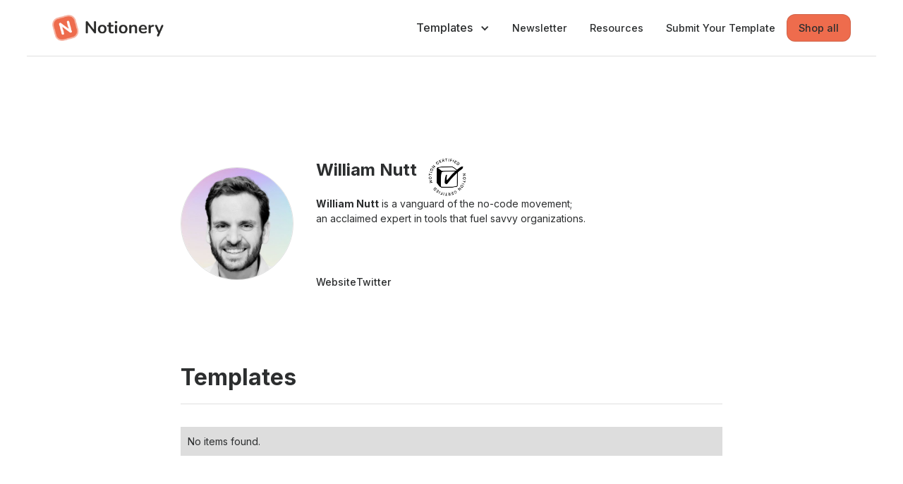

--- FILE ---
content_type: text/html
request_url: https://www.notionery.com/creator/william-nutt
body_size: 7344
content:
<!DOCTYPE html><!-- Last Published: Fri Oct 17 2025 07:32:21 GMT+0000 (Coordinated Universal Time) --><html data-wf-domain="www.notionery.com" data-wf-page="67d1924b6dd01dce003dee49" data-wf-site="67d1924b6dd01dce003dee70" lang="en" data-wf-collection="67d1924b6dd01dce003deebf" data-wf-item-slug="william-nutt"><head><meta charset="utf-8"/><title>Notion templates by William Nutt – Notionery</title><meta content="The marketplace for all things Notion — templates, courses, resources, and more." name="description"/><meta content="Notion templates by William Nutt – Notionery" property="og:title"/><meta content="The marketplace for all things Notion — templates, courses, resources, and more." property="og:description"/><meta content="Notion templates by William Nutt – Notionery" property="twitter:title"/><meta content="The marketplace for all things Notion — templates, courses, resources, and more." property="twitter:description"/><meta property="og:type" content="website"/><meta content="summary_large_image" name="twitter:card"/><meta content="width=device-width, initial-scale=1" name="viewport"/><link href="https://cdn.prod.website-files.com/67d1924b6dd01dce003dee70/css/notionery-new-8bb298f086f0899f9ff541dcd.webflow.shared.fc6034e04.css" rel="stylesheet" type="text/css"/><link href="https://fonts.googleapis.com" rel="preconnect"/><link href="https://fonts.gstatic.com" rel="preconnect" crossorigin="anonymous"/><script src="https://ajax.googleapis.com/ajax/libs/webfont/1.6.26/webfont.js" type="text/javascript"></script><script type="text/javascript">WebFont.load({  google: {    families: ["Inter:100,200,300,regular,500,600,700,800,900"]  }});</script><script src="https://use.typekit.net/yrq3rhs.js" type="text/javascript"></script><script type="text/javascript">try{Typekit.load();}catch(e){}</script><script type="text/javascript">!function(o,c){var n=c.documentElement,t=" w-mod-";n.className+=t+"js",("ontouchstart"in o||o.DocumentTouch&&c instanceof DocumentTouch)&&(n.className+=t+"touch")}(window,document);</script><link href="https://cdn.prod.website-files.com/67d1924b6dd01dce003dee70/67d1924b6dd01dce003def86_Vector%20copy.png" rel="shortcut icon" type="image/x-icon"/><link href="https://cdn.prod.website-files.com/67d1924b6dd01dce003dee70/67d1924b6dd01dce003defaf_Notionery%20Vector.png" rel="apple-touch-icon"/><script id="jetboost-script" type="text/javascript"> window.JETBOOST_SITE_ID = "cl63n43jj00a40utx3nzz7299"; (function(d) { var s = d.createElement("script"); s.src = "https://cdn.jetboost.io/jetboost.js"; s.async = 1; d.getElementsByTagName("head")[0].appendChild(s); })(document); </script>

<style>
  #templateModal {
    position: fixed;
    top: 0; left: 0;
    width: 100%;
    height: 100%;
    background: rgba(0,0,0,0.8);
    display: flex;
    justify-content: center;
    align-items: center;
    opacity: 0;
    visibility: hidden;
    pointer-events: none;
    z-index: 9999;
    transition: opacity 0.3s ease;
  }

  #templateModal.active {
    opacity: 1;
    visibility: visible;
    pointer-events: auto;
  }
</style>
<script src="https://cdn.prod.website-files.com/67d1924b6dd01dce003dee70%2F652d31f3dc22d7b4ee708e44%2F68879aeeeacf9f1aa6397710%2Fclarity_script-8.5.6.js" type="text/javascript"></script></head><body><div class="page-wrapper"><div class="global-styles w-embed"><style>

/* Snippet gets rid of top margin on first element in any rich text*/
.w-richtext>:first-child {
	margin-top: 0;
}

/* Snippet gets rid of bottom margin on last element in any rich text*/
.w-richtext>:last-child, .w-richtext ol li:last-child, .w-richtext ul li:last-child {
    margin-bottom: 0;
}

/* Snippet makes all link elements listed below to inherit color from their parent */
a, 
.w-tab-link,
.w-nav-link,
.w-dropdown-btn,
.w-dropdown-toggle,
.w-dropdown-link
{
color: inherit;
}

/* Snippet prevents all click and hover interaction with an element */
.clickable-off {
  pointer-events: none;
}

/* Snippet enables all click and hover interaction with an element */
.clickable-on{
  pointer-events: auto;
}

/* Snippet enables you to add class of div-square which creates and maintains a 1:1 dimension of a div.*/
.div-square::after {
  content: "";
  display: block;
  padding-bottom: 100%;
}

/*Hide focus outline for main content element*/
    main:focus-visible {
    outline: -webkit-focus-ring-color auto 0px;
}

/* Make sure containers never lose their center alignment*/
.container-medium, .container-small, .container-large {
  margin-right: auto !important;
  margin-left: auto !important;
}

/*Reset selects, buttons, and links styles*/
.w-input, .w-select, a {
color: inherit;
text-decoration: inherit;
font-size: inherit;
}

/*Apply "..." after 3 lines of text */
.text-style-3lines {
    display: -webkit-box;
    overflow: hidden;
    -webkit-line-clamp: 3;
    -webkit-box-orient: vertical;
}

/* Apply "..." after 2 lines of text */
.text-style-2lines {
    display: -webkit-box;
    overflow: hidden;
    -webkit-line-clamp: 2;
    -webkit-box-orient: vertical;
}
/* Apply "..." at 100% width */
.truncate-width { 
		width: 100%; 
    white-space: nowrap; 
    overflow: hidden; 
    text-overflow: ellipsis; 
}
/* Removes native scrollbar */
.no-scrollbar {
    -ms-overflow-style: none;  // IE 10+
    overflow: -moz-scrollbars-none;  // Firefox
}

.no-scrollbar::-webkit-scrollbar {
    display: none; // Safari and Chrome
}

</style></div><main class="main-wrapper"><header class="section-header46"><div class="page-padding"><div data-animation="default" data-collapse="medium" data-duration="400" data-easing="ease" data-easing2="ease" role="banner" class="navbar5_component w-nav"><div class="navbar5_container"><a href="/" class="navbar5_logo-link w-nav-brand"><img width="158" sizes="158px" alt="Notionery logo" src="https://cdn.prod.website-files.com/67d1924b6dd01dce003dee70/67d1924b6dd01dce003def72_Group%201%20(5).png" loading="lazy" srcset="https://cdn.prod.website-files.com/67d1924b6dd01dce003dee70/67d1924b6dd01dce003def72_Group%25201%2520(5)-p-500.png 500w, https://cdn.prod.website-files.com/67d1924b6dd01dce003dee70/67d1924b6dd01dce003def72_Group%25201%2520(5)-p-800.png 800w, https://cdn.prod.website-files.com/67d1924b6dd01dce003dee70/67d1924b6dd01dce003def72_Group%25201%2520(5)-p-1080.png 1080w, https://cdn.prod.website-files.com/67d1924b6dd01dce003dee70/67d1924b6dd01dce003def72_Group%25201%2520(5)-p-1600.png 1600w, https://cdn.prod.website-files.com/67d1924b6dd01dce003dee70/67d1924b6dd01dce003def72_Group%201%20(5).png 2342w" class="navbar5_logo"/></a><nav role="navigation" class="navbar5_menu w-nav-menu"><div class="navbar5_menu-left"><div data-delay="50" data-hover="true" class="navbar5_menu-dropdown hide-mobile-portrait w-dropdown"><div class="navbar5_dropdown-toggle w-dropdown-toggle"><div class="dropdown-icon w-icon-dropdown-toggle"></div><div class="text-block">Templates</div></div><nav class="navbar5_dropdown-list w-dropdown-list"><div class="navbardropdown_container"><div class="navbar5_dropdown-content"><div data-current="Tab 2" data-easing="ease" data-duration-in="300" data-duration-out="100" class="tabs w-tabs"><div class="tabs-menu w-tab-menu"><a data-w-tab="Tab 2" class="tab-link-tab-1 w-inline-block w-tab-link w--current"><div class="text-size-regular text-weight-semibold">Template Marketplace</div><div class="_60">A curated collection of free and premium Notion templates.</div></a><a data-w-tab="Tab 1" class="tab-link-tab-1 w-inline-block w-tab-link"><div class="text-size-regular text-weight-semibold">Featured</div><div class="_60">Templates made by the team at Notionery.</div></a></div><div class="w-tab-content"><div data-w-tab="Tab 2" class="tab-pane-tab-2 w-tab-pane w--tab-active"><div class="navbar5_dropdown-content-left"><div class="navbar5_dropdown-link-list"><h4>Trending Categories</h4><div id="w-node-_27eb857b-8d08-693e-672f-eca784930b8e-6c1fd4ff" class="w-dyn-list"><div role="list" class="navbar5_dropdown-link-list w-dyn-items"><div role="listitem" class="w-dyn-item"><a href="https://www.notionery.com/templates?template-category=for-teams" class="navbar5_dropdown-link w-inline-block"><div class="navbar5_icon-wrapper"><img loading="lazy" src="https://cdn.prod.website-files.com/67d1924b6dd01dce003dee7c/67d1924b6dd01dce003dfe42_trophy_1f3c6.png" alt="" class="category-image-marketplace"/></div><div class="navbar5_item-right"><div>For teams</div></div></a></div><div role="listitem" class="w-dyn-item"><a href="https://www.notionery.com/templates?template-category=social-media" class="navbar5_dropdown-link w-inline-block"><div class="navbar5_icon-wrapper"><img loading="lazy" src="https://cdn.prod.website-files.com/67d1924b6dd01dce003dee7c/67d1924b6dd01dce003dfdcb_keycap-number-sign_23-fe0f-20e3.png" alt="" class="category-image-marketplace"/></div><div class="navbar5_item-right"><div>Social media and content</div></div></a></div><div role="listitem" class="w-dyn-item"><a href="https://www.notionery.com/templates?template-category=lifestyle" class="navbar5_dropdown-link w-inline-block"><div class="navbar5_icon-wrapper"><img loading="lazy" src="https://cdn.prod.website-files.com/67d1924b6dd01dce003dee7c/67d1924b6dd01dce003dfdcf_woman-in-lotus-position_1f9d8-200d-2640-fe0f.png" alt="" class="category-image-marketplace"/></div><div class="navbar5_item-right"><div>Lifestyle</div></div></a></div><div role="listitem" class="w-dyn-item"><a href="https://www.notionery.com/templates?template-category=personal" class="navbar5_dropdown-link w-inline-block"><div class="navbar5_icon-wrapper"><img loading="lazy" src="https://cdn.prod.website-files.com/67d1924b6dd01dce003dee7c/67d1924b6dd01dce003dfe43_notebook_1f4d3.png" alt="" class="category-image-marketplace"/></div><div class="navbar5_item-right"><div>Personal</div></div></a></div><div role="listitem" class="w-dyn-item"><a href="https://www.notionery.com/templates?template-category=finance" class="navbar5_dropdown-link w-inline-block"><div class="navbar5_icon-wrapper"><img loading="lazy" src="https://cdn.prod.website-files.com/67d1924b6dd01dce003dee7c/67d1924b6dd01dce003dfe44_credit-card_1f4b3.png" alt="" class="category-image-marketplace"/></div><div class="navbar5_item-right"><div>Finances</div></div></a></div><div role="listitem" class="w-dyn-item"><a href="https://www.notionery.com/templates?template-category=startups" class="navbar5_dropdown-link w-inline-block"><div class="navbar5_icon-wrapper"><img loading="lazy" src="https://cdn.prod.website-files.com/67d1924b6dd01dce003dee7c/67d1924b6dd01dce003dfe45_rocket_1f680.png" alt="" class="category-image-marketplace"/></div><div class="navbar5_item-right"><div>Startups</div></div></a></div><div role="listitem" class="w-dyn-item"><a href="https://www.notionery.com/templates?template-category=freelance" class="navbar5_dropdown-link w-inline-block"><div class="navbar5_icon-wrapper"><img loading="lazy" src="https://cdn.prod.website-files.com/67d1924b6dd01dce003dee7c/67d1924b6dd01dce003dfe46_laptop_1f4bb.png" alt="" class="category-image-marketplace"/></div><div class="navbar5_item-right"><div>Freelance</div></div></a></div></div></div></div><div class="navbar5_dropdown-link-list"><h4 id="w-node-c0c2c66f-5c57-6dd3-389f-d04b6c1fd532-6c1fd4ff">Trending Creators</h4><div id="w-node-d2086637-da09-9e2a-38e0-285fb31d488a-6c1fd4ff" class="w-dyn-list"><div role="list" class="navbar5_dropdown-link-list w-dyn-items"><div role="listitem" class="w-dyn-item"><a href="/creator/william-nutt" aria-current="page" class="navbar5_dropdown-link w-inline-block w--current"><div class="navbar5_icon-wrapper"><img loading="lazy" src="https://cdn.prod.website-files.com/67d1924b6dd01dce003dee7c/67d1924b6dd01dce003dfdfa_Vp4RedbB_400x400.jpg" alt="" class="creator-image-marketplace"/></div><div class="navbar5_item-right"><div>William Nutt</div></div></a></div><div role="listitem" class="w-dyn-item"><a href="/creator/notionery" class="navbar5_dropdown-link w-inline-block"><div class="navbar5_icon-wrapper"><img loading="lazy" src="https://cdn.prod.website-files.com/67d1924b6dd01dce003dee7c/67d1924b6dd01dce003dfdf8_Notionery%20-%20orange%20(1).jpg" alt="" sizes="100vw" srcset="https://cdn.prod.website-files.com/67d1924b6dd01dce003dee7c/67d1924b6dd01dce003dfdf8_Notionery%2520-%2520orange%2520(1)-p-500.jpg 500w, https://cdn.prod.website-files.com/67d1924b6dd01dce003dee7c/67d1924b6dd01dce003dfdf8_Notionery%20-%20orange%20(1).jpg 640w" class="creator-image-marketplace"/></div><div class="navbar5_item-right"><div>Notionery</div></div></a></div><div role="listitem" class="w-dyn-item"><a href="/creator/easlo" class="navbar5_dropdown-link w-inline-block"><div class="navbar5_icon-wrapper"><img loading="lazy" src="https://cdn.prod.website-files.com/67d1924b6dd01dce003dee7c/67d1924b6dd01dce003dfdf7_VaQu5_PI_400x400.jpg" alt="" class="creator-image-marketplace"/></div><div class="navbar5_item-right"><div>Easlo</div></div></a></div><div role="listitem" class="w-dyn-item"><a href="/creator/alejandra-cienfuegos" class="navbar5_dropdown-link w-inline-block"><div class="navbar5_icon-wrapper"><img loading="lazy" src="https://cdn.prod.website-files.com/67d1924b6dd01dce003dee7c/67d1924b6dd01dce003dfe04_4ec519eb32080d4ff1ef08cba157dc2ac7dab092fa26aeca54e8e2b8f31f9a63-2.webp" alt="" class="creator-image-marketplace"/></div><div class="navbar5_item-right"><div>Alejandra Cienfuegos</div></div></a></div><div role="listitem" class="w-dyn-item"><a href="/creator/pascio" class="navbar5_dropdown-link w-inline-block"><div class="navbar5_icon-wrapper"><img loading="lazy" src="https://cdn.prod.website-files.com/67d1924b6dd01dce003dee7c/67d1924b6dd01dce003dfdc8_QShT-iO7_400x400.jpeg" alt="" class="creator-image-marketplace"/></div><div class="navbar5_item-right"><div>Pascio</div></div></a></div><div role="listitem" class="w-dyn-item"><a href="/creator/golimitless" class="navbar5_dropdown-link w-inline-block"><div class="navbar5_icon-wrapper"><img loading="lazy" src="https://cdn.prod.website-files.com/67d1924b6dd01dce003dee7c/67d1924b6dd01dce003dfe17_4ec519eb32080d4ff1ef08cba157dc2ac7dab092fa26aeca54e8e2b8f31f9a63-10.webp" alt="" class="creator-image-marketplace"/></div><div class="navbar5_item-right"><div>GoLimitless</div></div></a></div><div role="listitem" class="w-dyn-item"><a href="/creator/vensy" class="navbar5_dropdown-link w-inline-block"><div class="navbar5_icon-wrapper"><img loading="lazy" src="https://cdn.prod.website-files.com/67d1924b6dd01dce003dee7c/67d1924b6dd01dce003e0150_AWBYuVNE_400x400.jpg" alt="" class="creator-image-marketplace"/></div><div class="navbar5_item-right"><div>Vensy</div></div></a></div></div></div></div><div class="navbar5_dropdown-content-wrapper z-index-1"><h4>Trending Templates</h4><div id="w-node-c0c2c66f-5c57-6dd3-389f-d04b6c1fd554-6c1fd4ff" class="navbar5_blog-list-wrapper"><div id="w-node-f5c2447c-7b45-10a2-0e98-07b66e37a477-6c1fd4ff" class="w-dyn-list"><div role="list" class="w-dyn-items"><div role="listitem" class="w-dyn-item"><a href="/products/brain-buddy" class="navbar5_blog-item w-inline-block"><img loading="lazy" src="https://cdn.prod.website-files.com/67d1924b6dd01dce003dee7c/67d1924b6dd01dce003e015c_Gumroad%20cover%20-%20Brain%20Buddy.jpg" alt="" sizes="100vw" srcset="https://cdn.prod.website-files.com/67d1924b6dd01dce003dee7c/67d1924b6dd01dce003e015c_Gumroad%2520cover%2520-%2520Brain%2520Buddy-p-500.jpg 500w, https://cdn.prod.website-files.com/67d1924b6dd01dce003dee7c/67d1924b6dd01dce003e015c_Gumroad%2520cover%2520-%2520Brain%2520Buddy-p-800.jpg 800w, https://cdn.prod.website-files.com/67d1924b6dd01dce003dee7c/67d1924b6dd01dce003e015c_Gumroad%2520cover%2520-%2520Brain%2520Buddy-p-1080.jpg 1080w, https://cdn.prod.website-files.com/67d1924b6dd01dce003dee7c/67d1924b6dd01dce003e015c_Gumroad%2520cover%2520-%2520Brain%2520Buddy-p-1600.jpg 1600w, https://cdn.prod.website-files.com/67d1924b6dd01dce003dee7c/67d1924b6dd01dce003e015c_Gumroad%2520cover%2520-%2520Brain%2520Buddy-p-2000.jpg 2000w, https://cdn.prod.website-files.com/67d1924b6dd01dce003dee7c/67d1924b6dd01dce003e015c_Gumroad%2520cover%2520-%2520Brain%2520Buddy-p-2600.jpg 2600w, https://cdn.prod.website-files.com/67d1924b6dd01dce003dee7c/67d1924b6dd01dce003e015c_Gumroad%2520cover%2520-%2520Brain%2520Buddy-p-3200.jpg 3200w, https://cdn.prod.website-files.com/67d1924b6dd01dce003dee7c/67d1924b6dd01dce003e015c_Gumroad%20cover%20-%20Brain%20Buddy.jpg 3202w" class="template-image"/><div class="navbar5_large-item-content"><div class="margin-bottom margin-tiny"><div class="text-weight-medium">Brain Buddy</div></div><div class="price"><p class="text-size-tiny">$58</p></div></div></a></div><div role="listitem" class="w-dyn-item"><a href="/products/startup-fundraising-template-investor-crm" class="navbar5_blog-item w-inline-block"><img loading="lazy" src="https://cdn.prod.website-files.com/67d1924b6dd01dce003dee7c/67d1924b6dd01dce003dfd27_62b3125df8c8a47fd53fe92e_Fundraising.jpg" alt="" sizes="100vw" srcset="https://cdn.prod.website-files.com/67d1924b6dd01dce003dee7c/67d1924b6dd01dce003dfd27_Fundraising-p-500.jpg 500w, https://cdn.prod.website-files.com/67d1924b6dd01dce003dee7c/67d1924b6dd01dce003dfd27_Fundraising-p-800.jpg 800w, https://cdn.prod.website-files.com/67d1924b6dd01dce003dee7c/67d1924b6dd01dce003dfd27_Fundraising-p-1080.jpg 1080w, https://cdn.prod.website-files.com/67d1924b6dd01dce003dee7c/67d1924b6dd01dce003dfd27_62b3125df8c8a47fd53fe92e_Fundraising.jpg 1270w" class="template-image"/><div class="navbar5_large-item-content"><div class="margin-bottom margin-tiny"><div class="text-weight-medium">Startup Fundraising Template (Investor CRM)</div></div><div class="price"><p class="text-size-tiny">$39</p></div></div></a></div></div></div></div></div><a href="/templates" class="w-inline-block"><div class="button is-link">Shop all templates</div></a></div></div><div data-w-tab="Tab 1" class="tab-pane-tab-1 w-tab-pane"><div class="navbar5_dropdown-content-horizontal"><div class="navbar5_dropdown-link-list"><h4 id="w-node-_0c71bafa-e486-9d5f-ce03-12a7e4351b00-6c1fd4ff">Featured Templates</h4><div id="w-node-_1081c7df-dbf5-916a-a557-5722c2ec36aa-6c1fd4ff" class="navbar5_blog-list-wrapper"><div id="w-node-_1081c7df-dbf5-916a-a557-5722c2ec36ab-6c1fd4ff" class="w-dyn-list"><div role="list" class="navbar5_blog-list w-dyn-items"><div role="listitem" class="w-dyn-item"><a href="/products/ultimate-second-brain" class="navbar5_blog-item w-inline-block"><img loading="lazy" src="https://cdn.prod.website-files.com/67d1924b6dd01dce003dee7c/67d1924b6dd01dce003e015e_Gumroad-Cover.webp" alt="" sizes="100vw" srcset="https://cdn.prod.website-files.com/67d1924b6dd01dce003dee7c/67d1924b6dd01dce003e015e_Gumroad-Cover-p-500.webp 500w, https://cdn.prod.website-files.com/67d1924b6dd01dce003dee7c/67d1924b6dd01dce003e015e_Gumroad-Cover-p-800.webp 800w, https://cdn.prod.website-files.com/67d1924b6dd01dce003dee7c/67d1924b6dd01dce003e015e_Gumroad-Cover-p-1080.webp 1080w, https://cdn.prod.website-files.com/67d1924b6dd01dce003dee7c/67d1924b6dd01dce003e015e_Gumroad-Cover-p-1600.webp 1600w, https://cdn.prod.website-files.com/67d1924b6dd01dce003dee7c/67d1924b6dd01dce003e015e_Gumroad-Cover-p-2000.webp 2000w, https://cdn.prod.website-files.com/67d1924b6dd01dce003dee7c/67d1924b6dd01dce003e015e_Gumroad-Cover.webp 2400w" class="template-image"/><div class="navbar5_large-item-content"><div class="margin-bottom"><div class="text-weight-medium">Second Brain Template</div></div><div class="price"><p class="text-size-tiny">$79</p></div></div></a></div><div role="listitem" class="w-dyn-item"><a href="/products/notion-startup-os" class="navbar5_blog-item w-inline-block"><img loading="lazy" src="https://cdn.prod.website-files.com/67d1924b6dd01dce003dee7c/67d1924b6dd01dce003dfd54_3.%20Notion%20Startup%20OS%20Templates%20Masonry.jpg" alt="" sizes="100vw" srcset="https://cdn.prod.website-files.com/67d1924b6dd01dce003dee7c/67d1924b6dd01dce003dfd54_3.%2520Notion%2520Startup%2520OS%2520Templates%2520Masonry-p-500.jpeg 500w, https://cdn.prod.website-files.com/67d1924b6dd01dce003dee7c/67d1924b6dd01dce003dfd54_3.%2520Notion%2520Startup%2520OS%2520Templates%2520Masonry-p-800.jpeg 800w, https://cdn.prod.website-files.com/67d1924b6dd01dce003dee7c/67d1924b6dd01dce003dfd54_3.%2520Notion%2520Startup%2520OS%2520Templates%2520Masonry-p-1080.jpeg 1080w, https://cdn.prod.website-files.com/67d1924b6dd01dce003dee7c/67d1924b6dd01dce003dfd54_3.%20Notion%20Startup%20OS%20Templates%20Masonry.jpg 1120w" class="template-image"/><div class="navbar5_large-item-content"><div class="margin-bottom"><div class="text-weight-medium">Notion Startup OS</div></div><div class="price"><p class="text-size-tiny">$79</p></div></div></a></div></div></div></div></div></div></div></div></div></div></div></nav></div><a href="https://newsletter.notionery.com/" target="_blank" class="navbar5_link w-nav-link">Newsletter</a><a href="/resources" class="navbar5_link w-nav-link">Resources</a><a href="https://tar-name-4a2.notion.site/Sell-your-templates-on-Notionery-2375672d0e5b8109b15bf3bfd338dc4c" class="navbar5_link w-nav-link">Submit Your Template</a></div><div class="navbar5_menu-right"><a href="/templates" class="button is-link w-button">Shop all</a></div></nav><div class="navbar5_menu-button w-nav-button"><div class="menu-icon"><div class="menu-icon_line-top"></div><div class="menu-icon_line-middle"><div class="menu-icon_line-middle-inner"></div></div><div class="menu-icon_line-bottom"></div></div></div></div></div><div class="container-small"><div class="padding-vertical padding-large"><div class="margin-bottom margin-huge"></div><div class="max-width-large"><div class="creator-profile"><div class="margin-right margin-medium"><img src="https://cdn.prod.website-files.com/67d1924b6dd01dce003dee7c/67d1924b6dd01dce003dfdfa_Vp4RedbB_400x400.jpg" loading="lazy" alt="" class="creator-image-large"/></div><div class="creator-info"><div class="margin-bottom margin-medium"><div class="name-wrapper"><h1 class="heading-small">William Nutt</h1><img src="https://cdn.prod.website-files.com/67d1924b6dd01dce003dee70/67d1924b6dd01dce003def74_notion-certified-black.png" loading="lazy" width="54" alt="" class="notion-certified"/></div><div class="w-richtext"><p>‍<strong>William Nutt</strong> is a vanguard of the no-code movement;<br/>an acclaimed expert in tools that fuel savvy organizations.</p><p>‍</p></div></div><div class="div-block-2"><a href="https://www.notion.vip/" target="_blank" class="creator-links w-inline-block"><div class="text-size-small">Website</div></a><a href="https://twitter.com/WilliamNutt" target="_blank" class="creator-links w-inline-block"><div class="text-size-small">Twitter</div></a></div></div></div></div></div></div></div></header><section class="section-home1-features-1"><div class="page-padding"><div class="container-small"><div class="padding-vertical padding-large"><div id="w-node-_25600915-5490-709d-713c-48b281ac6d54-003dee49" class="marketplace-list-wrapper"><div class="margin-bottom margin-medium border-bottom"><h2>Templates</h2></div><div class="w-dyn-list"><div class="w-dyn-empty"><div>No items found.</div></div></div></div></div><div class="padding-vertical padding-medium"><div id="w-node-_94712e7d-adc3-082b-31ec-104fc36d5e2c-003dee49" class="marketplace-list-wrapper"><div class="margin-bottom margin-medium border-bottom"><h2>Courses</h2></div><div class="w-dyn-list"><div role="list" class="profile-list w-dyn-items"><div role="listitem" class="w-dyn-item"><a href="/courses/notion-a-to-z" class="w-inline-block"><div class="marketplace-list-item-wrapper"><img src="https://cdn.prod.website-files.com/67d1924b6dd01dce003dee7c/67d1924b6dd01dce003dfed1_notion_a-to-z__thumb.png" loading="lazy" id="w-node-_60afbb71-229c-6217-2acb-15ab9ced1090-003dee49" alt="Template image" sizes="(max-width: 479px) 90vw, (max-width: 767px) 37vw, (max-width: 991px) 30vw, 245.328125px" srcset="https://cdn.prod.website-files.com/67d1924b6dd01dce003dee7c/67d1924b6dd01dce003dfed1_notion_a-to-z__thumb-p-500.png 500w, https://cdn.prod.website-files.com/67d1924b6dd01dce003dee7c/67d1924b6dd01dce003dfed1_notion_a-to-z__thumb-p-800.png 800w, https://cdn.prod.website-files.com/67d1924b6dd01dce003dee7c/67d1924b6dd01dce003dfed1_notion_a-to-z__thumb-p-1080.png 1080w, https://cdn.prod.website-files.com/67d1924b6dd01dce003dee7c/67d1924b6dd01dce003dfed1_notion_a-to-z__thumb-p-1600.png 1600w, https://cdn.prod.website-files.com/67d1924b6dd01dce003dee7c/67d1924b6dd01dce003dfed1_notion_a-to-z__thumb.png 2000w" class="template-list-image"/><div id="w-node-_60afbb71-229c-6217-2acb-15ab9ced1091-003dee49" class="marketplace-list-content-wrapper"><div id="w-node-_60afbb71-229c-6217-2acb-15ab9ced1092-003dee49"><h4>Notion A-to-Z</h4></div><p>$750</p></div></div></a></div></div></div></div></div></div></div></section></main><footer class="footer6_component"><div class="page-padding"><div class="container-large"><div class="padding-vertical padding-large"><div class="padding-bottom"><div class="w-layout-grid footer6_top-wrapper"><img src="https://cdn.prod.website-files.com/67d1924b6dd01dce003dee70/67d1924b6dd01dce003def73_Vector.png" loading="lazy" width="62" alt="Notionery logo"/><div id="w-node-f3820397-490b-de87-0010-305c9e871176-9e87116f" class="footer6_link-list"><div class="footer6_column-heading">Notionery</div><a href="/templates" class="footer6_link">Browse all templates</a><a href="https://notionery.notion.site/Sell-your-templates-on-Notionery-890081cf82fc4ac7bfc38791914d60fd" target="_blank" class="footer6_link">Sell your templates</a><a href="https://notionmoneyacademy.com" target="_blank" class="footer6_link">Notion Money Academy</a><a href="mailto:hey@notionery.com" target="_blank" class="footer6_link">Contact us</a></div><div id="w-node-_54f0d41d-ebd6-6a19-10dd-11d5e1befb65-9e87116f" class="footer6_link-list"><div class="footer6_column-heading">Top 5 Templates</div><div class="w-dyn-list"><div role="list" class="w-dyn-items"><div role="listitem" class="w-dyn-item"><a href="#" class="footer6_link">Brain Buddy</a></div><div role="listitem" class="w-dyn-item"><a href="#" class="footer6_link">Mental Models</a></div></div></div></div><div id="w-node-b081054b-8787-3cd2-78e6-4524d386d246-9e87116f" class="footer6_link-list"><div class="footer6_column-heading">Browse Categories</div><div class="w-dyn-list"><div role="list" class="w-dyn-items"><div role="listitem" class="w-dyn-item"><a href="https://www.notionery.com/templates?template-category=social-media" class="footer6_link">Social media and content</a></div><div role="listitem" class="w-dyn-item"><a href="https://www.notionery.com/templates?template-category=lifestyle" class="footer6_link">Lifestyle</a></div><div role="listitem" class="w-dyn-item"><a href="https://www.notionery.com/templates?template-category=startups" class="footer6_link">Startups</a></div><div role="listitem" class="w-dyn-item"><a href="https://www.notionery.com/templates?template-category=productivity" class="footer6_link">Productivity</a></div></div></div></div><div class="footer6_link-list"><div class="footer6_column-heading">Browse Collections</div><div class="w-dyn-list"><div role="list" class="w-dyn-items"><div role="listitem" class="w-dyn-item"><a href="/template-collections/second-brain" class="footer6_link">Build a Second Brain</a></div><div role="listitem" class="w-dyn-item"><a href="/template-collections/staff-picks" class="footer6_link">Staff Picks</a></div><div role="listitem" class="w-dyn-item"><a href="/template-collections/aesthetic" class="footer6_link">Aesthetic</a></div><div role="listitem" class="w-dyn-item"><a href="/template-collections/certified-notion-consultants" class="footer6_link">Made by Certified Notion Consultants</a></div></div></div></div></div></div><div class="margin-top margin-large text-align-center"><a href="https://notionmoneyacademy.com/" target="_blank" class="hedrick-banner w-inline-block"><div class="hedrick-banner_wrapper"><div class="hedrick-banner_left"><img src="https://cdn.prod.website-files.com/67d1924b6dd01dce003dee70/680286d481edd5f3c0440ad0_Untitled%20design%20-%202025-04-18T210729.362.png" loading="lazy" sizes="(max-width: 2000px) 100vw, 2000px" srcset="https://cdn.prod.website-files.com/67d1924b6dd01dce003dee70/680286d481edd5f3c0440ad0_Untitled%20design%20-%202025-04-18T210729.362-p-500.png 500w, https://cdn.prod.website-files.com/67d1924b6dd01dce003dee70/680286d481edd5f3c0440ad0_Untitled%20design%20-%202025-04-18T210729.362-p-800.png 800w, https://cdn.prod.website-files.com/67d1924b6dd01dce003dee70/680286d481edd5f3c0440ad0_Untitled%20design%20-%202025-04-18T210729.362-p-1080.png 1080w, https://cdn.prod.website-files.com/67d1924b6dd01dce003dee70/680286d481edd5f3c0440ad0_Untitled%20design%20-%202025-04-18T210729.362-p-1600.png 1600w, https://cdn.prod.website-files.com/67d1924b6dd01dce003dee70/680286d481edd5f3c0440ad0_Untitled%20design%20-%202025-04-18T210729.362.png 2000w" alt="" class="hedrick-logo"/><div class="text-size-small-2 text-color-black">Sponsored by <strong>Notion Money Academy</strong></div></div></div></a></div></div></div></div></footer></div><script src="https://d3e54v103j8qbb.cloudfront.net/js/jquery-3.5.1.min.dc5e7f18c8.js?site=67d1924b6dd01dce003dee70" type="text/javascript" integrity="sha256-9/aliU8dGd2tb6OSsuzixeV4y/faTqgFtohetphbbj0=" crossorigin="anonymous"></script><script src="https://cdn.prod.website-files.com/67d1924b6dd01dce003dee70/js/webflow.schunk.36b8fb49256177c8.js" type="text/javascript"></script><script src="https://cdn.prod.website-files.com/67d1924b6dd01dce003dee70/js/webflow.schunk.8b149390482bece9.js" type="text/javascript"></script><script src="https://cdn.prod.website-files.com/67d1924b6dd01dce003dee70/js/webflow.50441de7.2a78d90774b6e780.js" type="text/javascript"></script><script>
  Webflow.push(function () {
    const modal = document.getElementById('templateModal');
    const form = document.getElementById('emailForm');
    const closeBtn = document.getElementById('closeModal');
    const successMsg = document.querySelector('.w-form-done');
    const failMsg = document.querySelector('.w-form-fail');

    if (!modal || !form) {
      console.warn('Modal or form not found.');
      return;
    }

    // Handle template clicks
    document.addEventListener('click', function (e) {
      const card = e.target.closest('.template-card');
      if (!card) return;

      const url = card.getAttribute('data-url');
      if (!url) return;

      const formSubmitted = localStorage.getItem('formSubmitted') === 'true';

      if (formSubmitted) {
        window.open(url, '_blank');
      } else {
        e.preventDefault();
        window.nextTemplateURL = url;
        modal.classList.add('active');
      }
    });

    // Handle ConvertKit form submission
    form.addEventListener('submit', function (e) {
      e.preventDefault();

      const formData = new FormData(form);

      fetch(form.action, {
        method: 'POST',
        body: formData,
        headers: { Accept: 'application/json' }
      }).then(response => {
        if (response.ok) {
          localStorage.setItem('formSubmitted', 'true');

          // Show success message
          form.style.display = 'none';
          if (successMsg) successMsg.style.display = 'block';
          if (failMsg) failMsg.style.display = 'none';

          // Delay before redirect
          setTimeout(() => {
            const url = window.nextTemplateURL;
            if (url) window.open(url, '_blank');
            modal.classList.remove('active');
          }, 2000);
        } else {
          // Show fail message
          if (failMsg) failMsg.style.display = 'block';
        }
      }).catch(() => {
        if (failMsg) failMsg.style.display = 'block';
      });
    });

    // Manual close
    if (closeBtn) {
      closeBtn.addEventListener('click', function () {
        modal.classList.remove('active');
      });
    }
  });
</script>
</body></html>

--- FILE ---
content_type: text/css
request_url: https://cdn.prod.website-files.com/67d1924b6dd01dce003dee70/css/notionery-new-8bb298f086f0899f9ff541dcd.webflow.shared.fc6034e04.css
body_size: 26546
content:
html {
  -webkit-text-size-adjust: 100%;
  -ms-text-size-adjust: 100%;
  font-family: sans-serif;
}

body {
  margin: 0;
}

article, aside, details, figcaption, figure, footer, header, hgroup, main, menu, nav, section, summary {
  display: block;
}

audio, canvas, progress, video {
  vertical-align: baseline;
  display: inline-block;
}

audio:not([controls]) {
  height: 0;
  display: none;
}

[hidden], template {
  display: none;
}

a {
  background-color: #0000;
}

a:active, a:hover {
  outline: 0;
}

abbr[title] {
  border-bottom: 1px dotted;
}

b, strong {
  font-weight: bold;
}

dfn {
  font-style: italic;
}

h1 {
  margin: .67em 0;
  font-size: 2em;
}

mark {
  color: #000;
  background: #ff0;
}

small {
  font-size: 80%;
}

sub, sup {
  vertical-align: baseline;
  font-size: 75%;
  line-height: 0;
  position: relative;
}

sup {
  top: -.5em;
}

sub {
  bottom: -.25em;
}

img {
  border: 0;
}

svg:not(:root) {
  overflow: hidden;
}

hr {
  box-sizing: content-box;
  height: 0;
}

pre {
  overflow: auto;
}

code, kbd, pre, samp {
  font-family: monospace;
  font-size: 1em;
}

button, input, optgroup, select, textarea {
  color: inherit;
  font: inherit;
  margin: 0;
}

button {
  overflow: visible;
}

button, select {
  text-transform: none;
}

button, html input[type="button"], input[type="reset"] {
  -webkit-appearance: button;
  cursor: pointer;
}

button[disabled], html input[disabled] {
  cursor: default;
}

button::-moz-focus-inner, input::-moz-focus-inner {
  border: 0;
  padding: 0;
}

input {
  line-height: normal;
}

input[type="checkbox"], input[type="radio"] {
  box-sizing: border-box;
  padding: 0;
}

input[type="number"]::-webkit-inner-spin-button, input[type="number"]::-webkit-outer-spin-button {
  height: auto;
}

input[type="search"] {
  -webkit-appearance: none;
}

input[type="search"]::-webkit-search-cancel-button, input[type="search"]::-webkit-search-decoration {
  -webkit-appearance: none;
}

legend {
  border: 0;
  padding: 0;
}

textarea {
  overflow: auto;
}

optgroup {
  font-weight: bold;
}

table {
  border-collapse: collapse;
  border-spacing: 0;
}

td, th {
  padding: 0;
}

@font-face {
  font-family: webflow-icons;
  src: url("[data-uri]") format("truetype");
  font-weight: normal;
  font-style: normal;
}

[class^="w-icon-"], [class*=" w-icon-"] {
  speak: none;
  font-variant: normal;
  text-transform: none;
  -webkit-font-smoothing: antialiased;
  -moz-osx-font-smoothing: grayscale;
  font-style: normal;
  font-weight: normal;
  line-height: 1;
  font-family: webflow-icons !important;
}

.w-icon-slider-right:before {
  content: "";
}

.w-icon-slider-left:before {
  content: "";
}

.w-icon-nav-menu:before {
  content: "";
}

.w-icon-arrow-down:before, .w-icon-dropdown-toggle:before {
  content: "";
}

.w-icon-file-upload-remove:before {
  content: "";
}

.w-icon-file-upload-icon:before {
  content: "";
}

* {
  box-sizing: border-box;
}

html {
  height: 100%;
}

body {
  color: #333;
  background-color: #fff;
  min-height: 100%;
  margin: 0;
  font-family: Arial, sans-serif;
  font-size: 14px;
  line-height: 20px;
}

img {
  vertical-align: middle;
  max-width: 100%;
  display: inline-block;
}

html.w-mod-touch * {
  background-attachment: scroll !important;
}

.w-block {
  display: block;
}

.w-inline-block {
  max-width: 100%;
  display: inline-block;
}

.w-clearfix:before, .w-clearfix:after {
  content: " ";
  grid-area: 1 / 1 / 2 / 2;
  display: table;
}

.w-clearfix:after {
  clear: both;
}

.w-hidden {
  display: none;
}

.w-button {
  color: #fff;
  line-height: inherit;
  cursor: pointer;
  background-color: #3898ec;
  border: 0;
  border-radius: 0;
  padding: 9px 15px;
  text-decoration: none;
  display: inline-block;
}

input.w-button {
  -webkit-appearance: button;
}

html[data-w-dynpage] [data-w-cloak] {
  color: #0000 !important;
}

.w-code-block {
  margin: unset;
}

pre.w-code-block code {
  all: inherit;
}

.w-optimization {
  display: contents;
}

.w-webflow-badge, .w-webflow-badge > img {
  box-sizing: unset;
  width: unset;
  height: unset;
  max-height: unset;
  max-width: unset;
  min-height: unset;
  min-width: unset;
  margin: unset;
  padding: unset;
  float: unset;
  clear: unset;
  border: unset;
  border-radius: unset;
  background: unset;
  background-image: unset;
  background-position: unset;
  background-size: unset;
  background-repeat: unset;
  background-origin: unset;
  background-clip: unset;
  background-attachment: unset;
  background-color: unset;
  box-shadow: unset;
  transform: unset;
  direction: unset;
  font-family: unset;
  font-weight: unset;
  color: unset;
  font-size: unset;
  line-height: unset;
  font-style: unset;
  font-variant: unset;
  text-align: unset;
  letter-spacing: unset;
  -webkit-text-decoration: unset;
  text-decoration: unset;
  text-indent: unset;
  text-transform: unset;
  list-style-type: unset;
  text-shadow: unset;
  vertical-align: unset;
  cursor: unset;
  white-space: unset;
  word-break: unset;
  word-spacing: unset;
  word-wrap: unset;
  transition: unset;
}

.w-webflow-badge {
  white-space: nowrap;
  cursor: pointer;
  box-shadow: 0 0 0 1px #0000001a, 0 1px 3px #0000001a;
  visibility: visible !important;
  opacity: 1 !important;
  z-index: 2147483647 !important;
  color: #aaadb0 !important;
  overflow: unset !important;
  background-color: #fff !important;
  border-radius: 3px !important;
  width: auto !important;
  height: auto !important;
  margin: 0 !important;
  padding: 6px !important;
  font-size: 12px !important;
  line-height: 14px !important;
  text-decoration: none !important;
  display: inline-block !important;
  position: fixed !important;
  inset: auto 12px 12px auto !important;
  transform: none !important;
}

.w-webflow-badge > img {
  position: unset;
  visibility: unset !important;
  opacity: 1 !important;
  vertical-align: middle !important;
  display: inline-block !important;
}

h1, h2, h3, h4, h5, h6 {
  margin-bottom: 10px;
  font-weight: bold;
}

h1 {
  margin-top: 20px;
  font-size: 38px;
  line-height: 44px;
}

h2 {
  margin-top: 20px;
  font-size: 32px;
  line-height: 36px;
}

h3 {
  margin-top: 20px;
  font-size: 24px;
  line-height: 30px;
}

h4 {
  margin-top: 10px;
  font-size: 18px;
  line-height: 24px;
}

h5 {
  margin-top: 10px;
  font-size: 14px;
  line-height: 20px;
}

h6 {
  margin-top: 10px;
  font-size: 12px;
  line-height: 18px;
}

p {
  margin-top: 0;
  margin-bottom: 10px;
}

blockquote {
  border-left: 5px solid #e2e2e2;
  margin: 0 0 10px;
  padding: 10px 20px;
  font-size: 18px;
  line-height: 22px;
}

figure {
  margin: 0 0 10px;
}

figcaption {
  text-align: center;
  margin-top: 5px;
}

ul, ol {
  margin-top: 0;
  margin-bottom: 10px;
  padding-left: 40px;
}

.w-list-unstyled {
  padding-left: 0;
  list-style: none;
}

.w-embed:before, .w-embed:after {
  content: " ";
  grid-area: 1 / 1 / 2 / 2;
  display: table;
}

.w-embed:after {
  clear: both;
}

.w-video {
  width: 100%;
  padding: 0;
  position: relative;
}

.w-video iframe, .w-video object, .w-video embed {
  border: none;
  width: 100%;
  height: 100%;
  position: absolute;
  top: 0;
  left: 0;
}

fieldset {
  border: 0;
  margin: 0;
  padding: 0;
}

button, [type="button"], [type="reset"] {
  cursor: pointer;
  -webkit-appearance: button;
  border: 0;
}

.w-form {
  margin: 0 0 15px;
}

.w-form-done {
  text-align: center;
  background-color: #ddd;
  padding: 20px;
  display: none;
}

.w-form-fail {
  background-color: #ffdede;
  margin-top: 10px;
  padding: 10px;
  display: none;
}

.w-input, .w-select {
  color: #333;
  vertical-align: middle;
  background-color: #fff;
  border: 1px solid #ccc;
  width: 100%;
  height: 38px;
  margin-bottom: 10px;
  padding: 8px 12px;
  font-size: 14px;
  line-height: 1.42857;
  display: block;
}

.w-input::placeholder, .w-select::placeholder {
  color: #999;
}

.w-input:focus, .w-select:focus {
  border-color: #3898ec;
  outline: 0;
}

.w-input[disabled], .w-select[disabled], .w-input[readonly], .w-select[readonly], fieldset[disabled] .w-input, fieldset[disabled] .w-select {
  cursor: not-allowed;
}

.w-input[disabled]:not(.w-input-disabled), .w-select[disabled]:not(.w-input-disabled), .w-input[readonly], .w-select[readonly], fieldset[disabled]:not(.w-input-disabled) .w-input, fieldset[disabled]:not(.w-input-disabled) .w-select {
  background-color: #eee;
}

textarea.w-input, textarea.w-select {
  height: auto;
}

.w-select {
  background-color: #f3f3f3;
}

.w-select[multiple] {
  height: auto;
}

.w-form-label {
  cursor: pointer;
  margin-bottom: 0;
  font-weight: normal;
  display: inline-block;
}

.w-radio {
  margin-bottom: 5px;
  padding-left: 20px;
  display: block;
}

.w-radio:before, .w-radio:after {
  content: " ";
  grid-area: 1 / 1 / 2 / 2;
  display: table;
}

.w-radio:after {
  clear: both;
}

.w-radio-input {
  float: left;
  margin: 3px 0 0 -20px;
  line-height: normal;
}

.w-file-upload {
  margin-bottom: 10px;
  display: block;
}

.w-file-upload-input {
  opacity: 0;
  z-index: -100;
  width: .1px;
  height: .1px;
  position: absolute;
  overflow: hidden;
}

.w-file-upload-default, .w-file-upload-uploading, .w-file-upload-success {
  color: #333;
  display: inline-block;
}

.w-file-upload-error {
  margin-top: 10px;
  display: block;
}

.w-file-upload-default.w-hidden, .w-file-upload-uploading.w-hidden, .w-file-upload-error.w-hidden, .w-file-upload-success.w-hidden {
  display: none;
}

.w-file-upload-uploading-btn {
  cursor: pointer;
  background-color: #fafafa;
  border: 1px solid #ccc;
  margin: 0;
  padding: 8px 12px;
  font-size: 14px;
  font-weight: normal;
  display: flex;
}

.w-file-upload-file {
  background-color: #fafafa;
  border: 1px solid #ccc;
  flex-grow: 1;
  justify-content: space-between;
  margin: 0;
  padding: 8px 9px 8px 11px;
  display: flex;
}

.w-file-upload-file-name {
  font-size: 14px;
  font-weight: normal;
  display: block;
}

.w-file-remove-link {
  cursor: pointer;
  width: auto;
  height: auto;
  margin-top: 3px;
  margin-left: 10px;
  padding: 3px;
  display: block;
}

.w-icon-file-upload-remove {
  margin: auto;
  font-size: 10px;
}

.w-file-upload-error-msg {
  color: #ea384c;
  padding: 2px 0;
  display: inline-block;
}

.w-file-upload-info {
  padding: 0 12px;
  line-height: 38px;
  display: inline-block;
}

.w-file-upload-label {
  cursor: pointer;
  background-color: #fafafa;
  border: 1px solid #ccc;
  margin: 0;
  padding: 8px 12px;
  font-size: 14px;
  font-weight: normal;
  display: inline-block;
}

.w-icon-file-upload-icon, .w-icon-file-upload-uploading {
  width: 20px;
  margin-right: 8px;
  display: inline-block;
}

.w-icon-file-upload-uploading {
  height: 20px;
}

.w-container {
  max-width: 940px;
  margin-left: auto;
  margin-right: auto;
}

.w-container:before, .w-container:after {
  content: " ";
  grid-area: 1 / 1 / 2 / 2;
  display: table;
}

.w-container:after {
  clear: both;
}

.w-container .w-row {
  margin-left: -10px;
  margin-right: -10px;
}

.w-row:before, .w-row:after {
  content: " ";
  grid-area: 1 / 1 / 2 / 2;
  display: table;
}

.w-row:after {
  clear: both;
}

.w-row .w-row {
  margin-left: 0;
  margin-right: 0;
}

.w-col {
  float: left;
  width: 100%;
  min-height: 1px;
  padding-left: 10px;
  padding-right: 10px;
  position: relative;
}

.w-col .w-col {
  padding-left: 0;
  padding-right: 0;
}

.w-col-1 {
  width: 8.33333%;
}

.w-col-2 {
  width: 16.6667%;
}

.w-col-3 {
  width: 25%;
}

.w-col-4 {
  width: 33.3333%;
}

.w-col-5 {
  width: 41.6667%;
}

.w-col-6 {
  width: 50%;
}

.w-col-7 {
  width: 58.3333%;
}

.w-col-8 {
  width: 66.6667%;
}

.w-col-9 {
  width: 75%;
}

.w-col-10 {
  width: 83.3333%;
}

.w-col-11 {
  width: 91.6667%;
}

.w-col-12 {
  width: 100%;
}

.w-hidden-main {
  display: none !important;
}

@media screen and (max-width: 991px) {
  .w-container {
    max-width: 728px;
  }

  .w-hidden-main {
    display: inherit !important;
  }

  .w-hidden-medium {
    display: none !important;
  }

  .w-col-medium-1 {
    width: 8.33333%;
  }

  .w-col-medium-2 {
    width: 16.6667%;
  }

  .w-col-medium-3 {
    width: 25%;
  }

  .w-col-medium-4 {
    width: 33.3333%;
  }

  .w-col-medium-5 {
    width: 41.6667%;
  }

  .w-col-medium-6 {
    width: 50%;
  }

  .w-col-medium-7 {
    width: 58.3333%;
  }

  .w-col-medium-8 {
    width: 66.6667%;
  }

  .w-col-medium-9 {
    width: 75%;
  }

  .w-col-medium-10 {
    width: 83.3333%;
  }

  .w-col-medium-11 {
    width: 91.6667%;
  }

  .w-col-medium-12 {
    width: 100%;
  }

  .w-col-stack {
    width: 100%;
    left: auto;
    right: auto;
  }
}

@media screen and (max-width: 767px) {
  .w-hidden-main, .w-hidden-medium {
    display: inherit !important;
  }

  .w-hidden-small {
    display: none !important;
  }

  .w-row, .w-container .w-row {
    margin-left: 0;
    margin-right: 0;
  }

  .w-col {
    width: 100%;
    left: auto;
    right: auto;
  }

  .w-col-small-1 {
    width: 8.33333%;
  }

  .w-col-small-2 {
    width: 16.6667%;
  }

  .w-col-small-3 {
    width: 25%;
  }

  .w-col-small-4 {
    width: 33.3333%;
  }

  .w-col-small-5 {
    width: 41.6667%;
  }

  .w-col-small-6 {
    width: 50%;
  }

  .w-col-small-7 {
    width: 58.3333%;
  }

  .w-col-small-8 {
    width: 66.6667%;
  }

  .w-col-small-9 {
    width: 75%;
  }

  .w-col-small-10 {
    width: 83.3333%;
  }

  .w-col-small-11 {
    width: 91.6667%;
  }

  .w-col-small-12 {
    width: 100%;
  }
}

@media screen and (max-width: 479px) {
  .w-container {
    max-width: none;
  }

  .w-hidden-main, .w-hidden-medium, .w-hidden-small {
    display: inherit !important;
  }

  .w-hidden-tiny {
    display: none !important;
  }

  .w-col {
    width: 100%;
  }

  .w-col-tiny-1 {
    width: 8.33333%;
  }

  .w-col-tiny-2 {
    width: 16.6667%;
  }

  .w-col-tiny-3 {
    width: 25%;
  }

  .w-col-tiny-4 {
    width: 33.3333%;
  }

  .w-col-tiny-5 {
    width: 41.6667%;
  }

  .w-col-tiny-6 {
    width: 50%;
  }

  .w-col-tiny-7 {
    width: 58.3333%;
  }

  .w-col-tiny-8 {
    width: 66.6667%;
  }

  .w-col-tiny-9 {
    width: 75%;
  }

  .w-col-tiny-10 {
    width: 83.3333%;
  }

  .w-col-tiny-11 {
    width: 91.6667%;
  }

  .w-col-tiny-12 {
    width: 100%;
  }
}

.w-widget {
  position: relative;
}

.w-widget-map {
  width: 100%;
  height: 400px;
}

.w-widget-map label {
  width: auto;
  display: inline;
}

.w-widget-map img {
  max-width: inherit;
}

.w-widget-map .gm-style-iw {
  text-align: center;
}

.w-widget-map .gm-style-iw > button {
  display: none !important;
}

.w-widget-twitter {
  overflow: hidden;
}

.w-widget-twitter-count-shim {
  vertical-align: top;
  text-align: center;
  background: #fff;
  border: 1px solid #758696;
  border-radius: 3px;
  width: 28px;
  height: 20px;
  display: inline-block;
  position: relative;
}

.w-widget-twitter-count-shim * {
  pointer-events: none;
  -webkit-user-select: none;
  user-select: none;
}

.w-widget-twitter-count-shim .w-widget-twitter-count-inner {
  text-align: center;
  color: #999;
  font-family: serif;
  font-size: 15px;
  line-height: 12px;
  position: relative;
}

.w-widget-twitter-count-shim .w-widget-twitter-count-clear {
  display: block;
  position: relative;
}

.w-widget-twitter-count-shim.w--large {
  width: 36px;
  height: 28px;
}

.w-widget-twitter-count-shim.w--large .w-widget-twitter-count-inner {
  font-size: 18px;
  line-height: 18px;
}

.w-widget-twitter-count-shim:not(.w--vertical) {
  margin-left: 5px;
  margin-right: 8px;
}

.w-widget-twitter-count-shim:not(.w--vertical).w--large {
  margin-left: 6px;
}

.w-widget-twitter-count-shim:not(.w--vertical):before, .w-widget-twitter-count-shim:not(.w--vertical):after {
  content: " ";
  pointer-events: none;
  border: solid #0000;
  width: 0;
  height: 0;
  position: absolute;
  top: 50%;
  left: 0;
}

.w-widget-twitter-count-shim:not(.w--vertical):before {
  border-width: 4px;
  border-color: #75869600 #5d6c7b #75869600 #75869600;
  margin-top: -4px;
  margin-left: -9px;
}

.w-widget-twitter-count-shim:not(.w--vertical).w--large:before {
  border-width: 5px;
  margin-top: -5px;
  margin-left: -10px;
}

.w-widget-twitter-count-shim:not(.w--vertical):after {
  border-width: 4px;
  border-color: #fff0 #fff #fff0 #fff0;
  margin-top: -4px;
  margin-left: -8px;
}

.w-widget-twitter-count-shim:not(.w--vertical).w--large:after {
  border-width: 5px;
  margin-top: -5px;
  margin-left: -9px;
}

.w-widget-twitter-count-shim.w--vertical {
  width: 61px;
  height: 33px;
  margin-bottom: 8px;
}

.w-widget-twitter-count-shim.w--vertical:before, .w-widget-twitter-count-shim.w--vertical:after {
  content: " ";
  pointer-events: none;
  border: solid #0000;
  width: 0;
  height: 0;
  position: absolute;
  top: 100%;
  left: 50%;
}

.w-widget-twitter-count-shim.w--vertical:before {
  border-width: 5px;
  border-color: #5d6c7b #75869600 #75869600;
  margin-left: -5px;
}

.w-widget-twitter-count-shim.w--vertical:after {
  border-width: 4px;
  border-color: #fff #fff0 #fff0;
  margin-left: -4px;
}

.w-widget-twitter-count-shim.w--vertical .w-widget-twitter-count-inner {
  font-size: 18px;
  line-height: 22px;
}

.w-widget-twitter-count-shim.w--vertical.w--large {
  width: 76px;
}

.w-background-video {
  color: #fff;
  height: 500px;
  position: relative;
  overflow: hidden;
}

.w-background-video > video {
  object-fit: cover;
  z-index: -100;
  background-position: 50%;
  background-size: cover;
  width: 100%;
  height: 100%;
  margin: auto;
  position: absolute;
  inset: -100%;
}

.w-background-video > video::-webkit-media-controls-start-playback-button {
  -webkit-appearance: none;
  display: none !important;
}

.w-background-video--control {
  background-color: #0000;
  padding: 0;
  position: absolute;
  bottom: 1em;
  right: 1em;
}

.w-background-video--control > [hidden] {
  display: none !important;
}

.w-slider {
  text-align: center;
  clear: both;
  -webkit-tap-highlight-color: #0000;
  tap-highlight-color: #0000;
  background: #ddd;
  height: 300px;
  position: relative;
}

.w-slider-mask {
  z-index: 1;
  white-space: nowrap;
  height: 100%;
  display: block;
  position: relative;
  left: 0;
  right: 0;
  overflow: hidden;
}

.w-slide {
  vertical-align: top;
  white-space: normal;
  text-align: left;
  width: 100%;
  height: 100%;
  display: inline-block;
  position: relative;
}

.w-slider-nav {
  z-index: 2;
  text-align: center;
  -webkit-tap-highlight-color: #0000;
  tap-highlight-color: #0000;
  height: 40px;
  margin: auto;
  padding-top: 10px;
  position: absolute;
  inset: auto 0 0;
}

.w-slider-nav.w-round > div {
  border-radius: 100%;
}

.w-slider-nav.w-num > div {
  font-size: inherit;
  line-height: inherit;
  width: auto;
  height: auto;
  padding: .2em .5em;
}

.w-slider-nav.w-shadow > div {
  box-shadow: 0 0 3px #3336;
}

.w-slider-nav-invert {
  color: #fff;
}

.w-slider-nav-invert > div {
  background-color: #2226;
}

.w-slider-nav-invert > div.w-active {
  background-color: #222;
}

.w-slider-dot {
  cursor: pointer;
  background-color: #fff6;
  width: 1em;
  height: 1em;
  margin: 0 3px .5em;
  transition: background-color .1s, color .1s;
  display: inline-block;
  position: relative;
}

.w-slider-dot.w-active {
  background-color: #fff;
}

.w-slider-dot:focus {
  outline: none;
  box-shadow: 0 0 0 2px #fff;
}

.w-slider-dot:focus.w-active {
  box-shadow: none;
}

.w-slider-arrow-left, .w-slider-arrow-right {
  cursor: pointer;
  color: #fff;
  -webkit-tap-highlight-color: #0000;
  tap-highlight-color: #0000;
  -webkit-user-select: none;
  user-select: none;
  width: 80px;
  margin: auto;
  font-size: 40px;
  position: absolute;
  inset: 0;
  overflow: hidden;
}

.w-slider-arrow-left [class^="w-icon-"], .w-slider-arrow-right [class^="w-icon-"], .w-slider-arrow-left [class*=" w-icon-"], .w-slider-arrow-right [class*=" w-icon-"] {
  position: absolute;
}

.w-slider-arrow-left:focus, .w-slider-arrow-right:focus {
  outline: 0;
}

.w-slider-arrow-left {
  z-index: 3;
  right: auto;
}

.w-slider-arrow-right {
  z-index: 4;
  left: auto;
}

.w-icon-slider-left, .w-icon-slider-right {
  width: 1em;
  height: 1em;
  margin: auto;
  inset: 0;
}

.w-slider-aria-label {
  clip: rect(0 0 0 0);
  border: 0;
  width: 1px;
  height: 1px;
  margin: -1px;
  padding: 0;
  position: absolute;
  overflow: hidden;
}

.w-slider-force-show {
  display: block !important;
}

.w-dropdown {
  text-align: left;
  z-index: 900;
  margin-left: auto;
  margin-right: auto;
  display: inline-block;
  position: relative;
}

.w-dropdown-btn, .w-dropdown-toggle, .w-dropdown-link {
  vertical-align: top;
  color: #222;
  text-align: left;
  white-space: nowrap;
  margin-left: auto;
  margin-right: auto;
  padding: 20px;
  text-decoration: none;
  position: relative;
}

.w-dropdown-toggle {
  -webkit-user-select: none;
  user-select: none;
  cursor: pointer;
  padding-right: 40px;
  display: inline-block;
}

.w-dropdown-toggle:focus {
  outline: 0;
}

.w-icon-dropdown-toggle {
  width: 1em;
  height: 1em;
  margin: auto 20px auto auto;
  position: absolute;
  top: 0;
  bottom: 0;
  right: 0;
}

.w-dropdown-list {
  background: #ddd;
  min-width: 100%;
  display: none;
  position: absolute;
}

.w-dropdown-list.w--open {
  display: block;
}

.w-dropdown-link {
  color: #222;
  padding: 10px 20px;
  display: block;
}

.w-dropdown-link.w--current {
  color: #0082f3;
}

.w-dropdown-link:focus {
  outline: 0;
}

@media screen and (max-width: 767px) {
  .w-nav-brand {
    padding-left: 10px;
  }
}

.w-lightbox-backdrop {
  cursor: auto;
  letter-spacing: normal;
  text-indent: 0;
  text-shadow: none;
  text-transform: none;
  visibility: visible;
  white-space: normal;
  word-break: normal;
  word-spacing: normal;
  word-wrap: normal;
  color: #fff;
  text-align: center;
  z-index: 2000;
  opacity: 0;
  -webkit-user-select: none;
  -moz-user-select: none;
  -webkit-tap-highlight-color: transparent;
  background: #000000e6;
  outline: 0;
  font-family: Helvetica Neue, Helvetica, Ubuntu, Segoe UI, Verdana, sans-serif;
  font-size: 17px;
  font-style: normal;
  font-weight: 300;
  line-height: 1.2;
  list-style: disc;
  position: fixed;
  inset: 0;
  -webkit-transform: translate(0);
}

.w-lightbox-backdrop, .w-lightbox-container {
  -webkit-overflow-scrolling: touch;
  height: 100%;
  overflow: auto;
}

.w-lightbox-content {
  height: 100vh;
  position: relative;
  overflow: hidden;
}

.w-lightbox-view {
  opacity: 0;
  width: 100vw;
  height: 100vh;
  position: absolute;
}

.w-lightbox-view:before {
  content: "";
  height: 100vh;
}

.w-lightbox-group, .w-lightbox-group .w-lightbox-view, .w-lightbox-group .w-lightbox-view:before {
  height: 86vh;
}

.w-lightbox-frame, .w-lightbox-view:before {
  vertical-align: middle;
  display: inline-block;
}

.w-lightbox-figure {
  margin: 0;
  position: relative;
}

.w-lightbox-group .w-lightbox-figure {
  cursor: pointer;
}

.w-lightbox-img {
  width: auto;
  max-width: none;
  height: auto;
}

.w-lightbox-image {
  float: none;
  max-width: 100vw;
  max-height: 100vh;
  display: block;
}

.w-lightbox-group .w-lightbox-image {
  max-height: 86vh;
}

.w-lightbox-caption {
  text-align: left;
  text-overflow: ellipsis;
  white-space: nowrap;
  background: #0006;
  padding: .5em 1em;
  position: absolute;
  bottom: 0;
  left: 0;
  right: 0;
  overflow: hidden;
}

.w-lightbox-embed {
  width: 100%;
  height: 100%;
  position: absolute;
  inset: 0;
}

.w-lightbox-control {
  cursor: pointer;
  background-position: center;
  background-repeat: no-repeat;
  background-size: 24px;
  width: 4em;
  transition: all .3s;
  position: absolute;
  top: 0;
}

.w-lightbox-left {
  background-image: url("[data-uri]");
  display: none;
  bottom: 0;
  left: 0;
}

.w-lightbox-right {
  background-image: url("[data-uri]");
  display: none;
  bottom: 0;
  right: 0;
}

.w-lightbox-close {
  background-image: url("[data-uri]");
  background-size: 18px;
  height: 2.6em;
  right: 0;
}

.w-lightbox-strip {
  white-space: nowrap;
  padding: 0 1vh;
  line-height: 0;
  position: absolute;
  bottom: 0;
  left: 0;
  right: 0;
  overflow: auto hidden;
}

.w-lightbox-item {
  box-sizing: content-box;
  cursor: pointer;
  width: 10vh;
  padding: 2vh 1vh;
  display: inline-block;
  -webkit-transform: translate3d(0, 0, 0);
}

.w-lightbox-active {
  opacity: .3;
}

.w-lightbox-thumbnail {
  background: #222;
  height: 10vh;
  position: relative;
  overflow: hidden;
}

.w-lightbox-thumbnail-image {
  position: absolute;
  top: 0;
  left: 0;
}

.w-lightbox-thumbnail .w-lightbox-tall {
  width: 100%;
  top: 50%;
  transform: translate(0, -50%);
}

.w-lightbox-thumbnail .w-lightbox-wide {
  height: 100%;
  left: 50%;
  transform: translate(-50%);
}

.w-lightbox-spinner {
  box-sizing: border-box;
  border: 5px solid #0006;
  border-radius: 50%;
  width: 40px;
  height: 40px;
  margin-top: -20px;
  margin-left: -20px;
  animation: .8s linear infinite spin;
  position: absolute;
  top: 50%;
  left: 50%;
}

.w-lightbox-spinner:after {
  content: "";
  border: 3px solid #0000;
  border-bottom-color: #fff;
  border-radius: 50%;
  position: absolute;
  inset: -4px;
}

.w-lightbox-hide {
  display: none;
}

.w-lightbox-noscroll {
  overflow: hidden;
}

@media (min-width: 768px) {
  .w-lightbox-content {
    height: 96vh;
    margin-top: 2vh;
  }

  .w-lightbox-view, .w-lightbox-view:before {
    height: 96vh;
  }

  .w-lightbox-group, .w-lightbox-group .w-lightbox-view, .w-lightbox-group .w-lightbox-view:before {
    height: 84vh;
  }

  .w-lightbox-image {
    max-width: 96vw;
    max-height: 96vh;
  }

  .w-lightbox-group .w-lightbox-image {
    max-width: 82.3vw;
    max-height: 84vh;
  }

  .w-lightbox-left, .w-lightbox-right {
    opacity: .5;
    display: block;
  }

  .w-lightbox-close {
    opacity: .8;
  }

  .w-lightbox-control:hover {
    opacity: 1;
  }
}

.w-lightbox-inactive, .w-lightbox-inactive:hover {
  opacity: 0;
}

.w-richtext:before, .w-richtext:after {
  content: " ";
  grid-area: 1 / 1 / 2 / 2;
  display: table;
}

.w-richtext:after {
  clear: both;
}

.w-richtext[contenteditable="true"]:before, .w-richtext[contenteditable="true"]:after {
  white-space: initial;
}

.w-richtext ol, .w-richtext ul {
  overflow: hidden;
}

.w-richtext .w-richtext-figure-selected.w-richtext-figure-type-video div:after, .w-richtext .w-richtext-figure-selected[data-rt-type="video"] div:after, .w-richtext .w-richtext-figure-selected.w-richtext-figure-type-image div, .w-richtext .w-richtext-figure-selected[data-rt-type="image"] div {
  outline: 2px solid #2895f7;
}

.w-richtext figure.w-richtext-figure-type-video > div:after, .w-richtext figure[data-rt-type="video"] > div:after {
  content: "";
  display: none;
  position: absolute;
  inset: 0;
}

.w-richtext figure {
  max-width: 60%;
  position: relative;
}

.w-richtext figure > div:before {
  cursor: default !important;
}

.w-richtext figure img {
  width: 100%;
}

.w-richtext figure figcaption.w-richtext-figcaption-placeholder {
  opacity: .6;
}

.w-richtext figure div {
  color: #0000;
  font-size: 0;
}

.w-richtext figure.w-richtext-figure-type-image, .w-richtext figure[data-rt-type="image"] {
  display: table;
}

.w-richtext figure.w-richtext-figure-type-image > div, .w-richtext figure[data-rt-type="image"] > div {
  display: inline-block;
}

.w-richtext figure.w-richtext-figure-type-image > figcaption, .w-richtext figure[data-rt-type="image"] > figcaption {
  caption-side: bottom;
  display: table-caption;
}

.w-richtext figure.w-richtext-figure-type-video, .w-richtext figure[data-rt-type="video"] {
  width: 60%;
  height: 0;
}

.w-richtext figure.w-richtext-figure-type-video iframe, .w-richtext figure[data-rt-type="video"] iframe {
  width: 100%;
  height: 100%;
  position: absolute;
  top: 0;
  left: 0;
}

.w-richtext figure.w-richtext-figure-type-video > div, .w-richtext figure[data-rt-type="video"] > div {
  width: 100%;
}

.w-richtext figure.w-richtext-align-center {
  clear: both;
  margin-left: auto;
  margin-right: auto;
}

.w-richtext figure.w-richtext-align-center.w-richtext-figure-type-image > div, .w-richtext figure.w-richtext-align-center[data-rt-type="image"] > div {
  max-width: 100%;
}

.w-richtext figure.w-richtext-align-normal {
  clear: both;
}

.w-richtext figure.w-richtext-align-fullwidth {
  text-align: center;
  clear: both;
  width: 100%;
  max-width: 100%;
  margin-left: auto;
  margin-right: auto;
  display: block;
}

.w-richtext figure.w-richtext-align-fullwidth > div {
  padding-bottom: inherit;
  display: inline-block;
}

.w-richtext figure.w-richtext-align-fullwidth > figcaption {
  display: block;
}

.w-richtext figure.w-richtext-align-floatleft {
  float: left;
  clear: none;
  margin-right: 15px;
}

.w-richtext figure.w-richtext-align-floatright {
  float: right;
  clear: none;
  margin-left: 15px;
}

.w-nav {
  z-index: 1000;
  background: #ddd;
  position: relative;
}

.w-nav:before, .w-nav:after {
  content: " ";
  grid-area: 1 / 1 / 2 / 2;
  display: table;
}

.w-nav:after {
  clear: both;
}

.w-nav-brand {
  float: left;
  color: #333;
  text-decoration: none;
  position: relative;
}

.w-nav-link {
  vertical-align: top;
  color: #222;
  text-align: left;
  margin-left: auto;
  margin-right: auto;
  padding: 20px;
  text-decoration: none;
  display: inline-block;
  position: relative;
}

.w-nav-link.w--current {
  color: #0082f3;
}

.w-nav-menu {
  float: right;
  position: relative;
}

[data-nav-menu-open] {
  text-align: center;
  background: #c8c8c8;
  min-width: 200px;
  position: absolute;
  top: 100%;
  left: 0;
  right: 0;
  overflow: visible;
  display: block !important;
}

.w--nav-link-open {
  display: block;
  position: relative;
}

.w-nav-overlay {
  width: 100%;
  display: none;
  position: absolute;
  top: 100%;
  left: 0;
  right: 0;
  overflow: hidden;
}

.w-nav-overlay [data-nav-menu-open] {
  top: 0;
}

.w-nav[data-animation="over-left"] .w-nav-overlay {
  width: auto;
}

.w-nav[data-animation="over-left"] .w-nav-overlay, .w-nav[data-animation="over-left"] [data-nav-menu-open] {
  z-index: 1;
  top: 0;
  right: auto;
}

.w-nav[data-animation="over-right"] .w-nav-overlay {
  width: auto;
}

.w-nav[data-animation="over-right"] .w-nav-overlay, .w-nav[data-animation="over-right"] [data-nav-menu-open] {
  z-index: 1;
  top: 0;
  left: auto;
}

.w-nav-button {
  float: right;
  cursor: pointer;
  -webkit-tap-highlight-color: #0000;
  tap-highlight-color: #0000;
  -webkit-user-select: none;
  user-select: none;
  padding: 18px;
  font-size: 24px;
  display: none;
  position: relative;
}

.w-nav-button:focus {
  outline: 0;
}

.w-nav-button.w--open {
  color: #fff;
  background-color: #c8c8c8;
}

.w-nav[data-collapse="all"] .w-nav-menu {
  display: none;
}

.w-nav[data-collapse="all"] .w-nav-button, .w--nav-dropdown-open, .w--nav-dropdown-toggle-open {
  display: block;
}

.w--nav-dropdown-list-open {
  position: static;
}

@media screen and (max-width: 991px) {
  .w-nav[data-collapse="medium"] .w-nav-menu {
    display: none;
  }

  .w-nav[data-collapse="medium"] .w-nav-button {
    display: block;
  }
}

@media screen and (max-width: 767px) {
  .w-nav[data-collapse="small"] .w-nav-menu {
    display: none;
  }

  .w-nav[data-collapse="small"] .w-nav-button {
    display: block;
  }

  .w-nav-brand {
    padding-left: 10px;
  }
}

@media screen and (max-width: 479px) {
  .w-nav[data-collapse="tiny"] .w-nav-menu {
    display: none;
  }

  .w-nav[data-collapse="tiny"] .w-nav-button {
    display: block;
  }
}

.w-tabs {
  position: relative;
}

.w-tabs:before, .w-tabs:after {
  content: " ";
  grid-area: 1 / 1 / 2 / 2;
  display: table;
}

.w-tabs:after {
  clear: both;
}

.w-tab-menu {
  position: relative;
}

.w-tab-link {
  vertical-align: top;
  text-align: left;
  cursor: pointer;
  color: #222;
  background-color: #ddd;
  padding: 9px 30px;
  text-decoration: none;
  display: inline-block;
  position: relative;
}

.w-tab-link.w--current {
  background-color: #c8c8c8;
}

.w-tab-link:focus {
  outline: 0;
}

.w-tab-content {
  display: block;
  position: relative;
  overflow: hidden;
}

.w-tab-pane {
  display: none;
  position: relative;
}

.w--tab-active {
  display: block;
}

@media screen and (max-width: 479px) {
  .w-tab-link {
    display: block;
  }
}

.w-ix-emptyfix:after {
  content: "";
}

@keyframes spin {
  0% {
    transform: rotate(0);
  }

  100% {
    transform: rotate(360deg);
  }
}

.w-dyn-empty {
  background-color: #ddd;
  padding: 10px;
}

.w-dyn-hide, .w-dyn-bind-empty, .w-condition-invisible {
  display: none !important;
}

.wf-layout-layout {
  display: grid;
}

:root {
  --white: white;
  --black: #2c2e2f;
  --notionery: #ee6c4d;
  --white-smoke: whitesmoke;
  --dark-gray: #252525;
  --off-white: #fffaf9;
  --nma\<deleted\|variable-c442b9f1-a647-45de-ec89-05c1d788f52c\>: var(--dark-gray);
  --nma: #f88fe7;
  --dark-slate-grey: #283732;
  --royal-blue: #2e7afb;
}

.w-layout-blockcontainer {
  max-width: 940px;
  margin-left: auto;
  margin-right: auto;
  display: block;
}

.w-layout-grid {
  grid-row-gap: 16px;
  grid-column-gap: 16px;
  grid-template-rows: auto auto;
  grid-template-columns: 1fr 1fr;
  grid-auto-columns: 1fr;
  display: grid;
}

.w-pagination-wrapper {
  flex-wrap: wrap;
  justify-content: center;
  display: flex;
}

.w-pagination-previous {
  color: #333;
  background-color: #fafafa;
  border: 1px solid #ccc;
  border-radius: 2px;
  margin-left: 10px;
  margin-right: 10px;
  padding: 9px 20px;
  font-size: 14px;
  display: block;
}

.w-pagination-previous-icon {
  margin-right: 4px;
}

.w-pagination-next {
  color: #333;
  background-color: #fafafa;
  border: 1px solid #ccc;
  border-radius: 2px;
  margin-left: 10px;
  margin-right: 10px;
  padding: 9px 20px;
  font-size: 14px;
  display: block;
}

.w-pagination-next-icon {
  margin-left: 4px;
}

.w-checkbox {
  margin-bottom: 5px;
  padding-left: 20px;
  display: block;
}

.w-checkbox:before {
  content: " ";
  grid-area: 1 / 1 / 2 / 2;
  display: table;
}

.w-checkbox:after {
  content: " ";
  clear: both;
  grid-area: 1 / 1 / 2 / 2;
  display: table;
}

.w-checkbox-input {
  float: left;
  margin: 4px 0 0 -20px;
  line-height: normal;
}

.w-checkbox-input--inputType-custom {
  border: 1px solid #ccc;
  border-radius: 2px;
  width: 12px;
  height: 12px;
}

.w-checkbox-input--inputType-custom.w--redirected-checked {
  background-color: #3898ec;
  background-image: url("https://d3e54v103j8qbb.cloudfront.net/static/custom-checkbox-checkmark.589d534424.svg");
  background-position: 50%;
  background-repeat: no-repeat;
  background-size: cover;
  border-color: #3898ec;
}

.w-checkbox-input--inputType-custom.w--redirected-focus {
  box-shadow: 0 0 3px 1px #3898ec;
}

@media screen and (max-width: 991px) {
  .w-layout-blockcontainer {
    max-width: 728px;
  }
}

@media screen and (max-width: 767px) {
  .w-layout-blockcontainer {
    max-width: none;
  }
}

body {
  background-color: var(--white);
  color: var(--black);
  font-family: Inter, sans-serif;
  font-size: 14px;
  font-weight: 400;
  line-height: 1.5em;
}

h1 {
  margin-top: 20px;
  margin-bottom: 10px;
  font-size: 38px;
  font-weight: bold;
  line-height: 44px;
}

h2 {
  color: var(--black);
  margin-top: 10px;
  margin-bottom: 10px;
  font-size: 32px;
  font-weight: 700;
  line-height: 38px;
}

h3 {
  margin-top: 10px;
  margin-bottom: 10px;
  font-size: 24px;
  font-weight: 700;
  line-height: 30px;
}

h4 {
  margin-top: 10px;
  margin-bottom: 10px;
  font-size: 18px;
  font-weight: 600;
  line-height: 24px;
}

h5 {
  margin-top: 10px;
  margin-bottom: 10px;
  font-size: 14px;
  font-weight: 600;
  line-height: 20px;
}

p {
  margin-bottom: 1rem;
  font-weight: 400;
}

a {
  text-decoration: underline;
  transition: opacity .2s, background-color .2s, border-color .2s, color .2s;
}

a.w--current {
  color: var(--black);
}

label {
  margin-bottom: 5px;
  font-weight: 700;
  display: block;
}

.utility-page-wrap {
  justify-content: center;
  align-items: center;
  width: 100vw;
  max-width: 100%;
  height: 100vh;
  max-height: 100%;
  display: flex;
}

.utility-page-content {
  text-align: center;
  flex-direction: column;
  width: 260px;
  display: flex;
}

.utility-page-form {
  flex-direction: column;
  align-items: stretch;
  display: flex;
}

.overlay-wrap {
  z-index: 9999;
  flex-direction: row;
  justify-content: flex-end;
  align-items: stretch;
  height: 100vh;
  margin-bottom: 0;
  padding-bottom: 0;
  display: none;
  position: fixed;
  inset: 0;
}

.overlay-content {
  float: right;
  background-color: #f5f5f5;
  flex-direction: column;
  justify-content: center;
  align-items: center;
  width: 90%;
  min-height: 80vh;
  padding-left: 50px;
  padding-right: 50px;
  position: relative;
  overflow: auto;
}

.device-hover {
  opacity: 0;
  color: #fff;
  text-align: center;
  background-color: #000;
  border-radius: 5px;
  width: 90px;
  height: 57px;
  padding-top: 10px;
  font-family: Heebo;
  font-size: 11px;
  display: none;
  position: absolute;
  bottom: 125%;
  right: -10px;
}

.project-wrapper {
  flex: 0 auto;
  width: 33.3%;
  max-width: 750px;
  margin-bottom: 3%;
  margin-left: 1%;
  margin-right: 1%;
  transition: box-shadow .2s;
  position: relative;
}

.project-list-wrapper {
  margin-top: 0;
  display: block;
}

.project-list-inner {
  grid-column-gap: 35px;
  grid-row-gap: 0px;
  flex-wrap: wrap;
  grid-template-rows: auto;
  grid-template-columns: 1fr 1fr 1fr;
  grid-auto-columns: 1fr;
  place-content: stretch space-around;
  place-items: start stretch;
  display: grid;
}

.hover-ix {
  color: #263d49;
  text-align: center;
  background-color: #fff;
  border: 1px solid #cbd7e680;
  border-radius: 3px;
  width: 30px;
  height: 30px;
  font-family: Memberstack io;
  font-size: 15px;
  position: absolute;
  top: 10px;
  right: 10px;
  box-shadow: 0 2px 6px #2d3e501f;
}

.image-wrapper-16-9 {
  width: 100%;
  padding-top: 56.25%;
  position: relative;
}

.text-style-quote {
  border-left: .1875rem solid #000;
  margin-bottom: 0;
  padding: .75rem 1.25rem;
  font-size: 1.25rem;
  line-height: 1.5;
}

.padding-bottom, .padding-bottom.padding-tiny, .padding-bottom.padding-custom3, .padding-bottom.padding-xxhuge, .padding-bottom.padding-xxsmall, .padding-bottom.padding-xhuge, .padding-bottom.padding-xxlarge, .padding-bottom.padding-medium, .padding-bottom.padding-small, .padding-bottom.padding-xsmall, .padding-bottom.padding-xlarge, .padding-bottom.padding-huge, .padding-bottom.padding-0, .padding-bottom.padding-large, .padding-bottom.padding-custom2, .padding-bottom.padding-custom1 {
  padding-top: 0;
  padding-left: 0;
  padding-right: 0;
}

.rl-styleguide_class-label {
  color: #fff;
  white-space: nowrap;
  cursor: context-menu;
  background-color: #0073e6;
  border-radius: 2px;
  padding: .25rem .5rem;
  font-size: .75rem;
  display: inline-block;
}

.rl-styleguide_class-label.html-tags {
  background-color: #be4aa5;
}

.text-letterspacing-xtight {
  letter-spacing: -.03em;
}

.text-letterspacing-wide {
  letter-spacing: .025em;
}

.margin-large {
  margin: 3rem;
}

.show-tablet {
  display: none;
}

.overflow-auto {
  overflow: auto;
}

.show {
  display: block;
}

.global-styles {
  display: block;
  position: fixed;
  inset: 0% auto auto 0%;
}

.button {
  border: .5px solid var(--black);
  background-color: var(--black);
  color: #fff;
  text-align: center;
  border-radius: 12px;
  margin-left: 0;
  margin-right: 0;
  padding: .75rem 1.5rem;
  font-size: 1rem;
  font-weight: 500;
}

.button:hover {
  border-color: var(--notionery);
  background-color: var(--notionery);
}

.button.is-alternate {
  border-width: 2px;
  border-color: var(--black);
  color: #000;
  background-color: #0000;
}

.button.is-button-small {
  padding: .5rem 1.25rem;
  font-size: .9rem;
  font-weight: 500;
}

.button.is-button-small.with-icon {
  border-width: .5px;
  border-color: var(--notionery);
  background-color: var(--notionery);
  border-radius: 12px;
  justify-content: space-around;
  align-items: center;
}

.button.is-button-small.is-alternate {
  background-color: var(--notionery);
  color: var(--white);
  border-style: none;
}

.button.is-button-small.is-alternate:hover {
  background-color: var(--black);
}

.button.with-icon {
  grid-column-gap: .75rem;
  align-items: center;
  display: flex;
}

.button.is-link {
  color: var(--black);
  text-align: center;
  background-color: #ee6c4d;
  border-width: 1px;
  border-color: #2c2e2f26;
  border-radius: 12px;
  align-items: center;
  padding: .5rem 1rem;
  font-size: .9rem;
  font-weight: 500;
  display: inline-flex;
}

.spacing-clean {
  margin: 0;
  padding: 0;
}

.padding-horizontal, .padding-horizontal.padding-xlarge, .padding-horizontal.padding-tiny, .padding-horizontal.padding-custom2, .padding-horizontal.padding-xxlarge, .padding-horizontal.padding-xxsmall, .padding-horizontal.padding-custom3, .padding-horizontal.padding-xhuge, .padding-horizontal.padding-large, .padding-horizontal.padding-huge, .padding-horizontal.padding-xxhuge, .padding-horizontal.padding-0, .padding-horizontal.padding-medium, .padding-horizontal.padding-xsmall, .padding-horizontal.padding-custom1, .padding-horizontal.padding-small {
  padding-top: 0;
  padding-bottom: 0;
}

.styleguide_color-sample {
  padding: 8rem 1.5rem 1.25rem;
}

.styleguide_color-sample.is-lightgrey {
  background-color: #f4f4f4;
}

.styleguide_color-sample.is-white {
  background-color: #fff;
}

.styleguide_color-sample.is-black {
  background-color: #000;
}

.shadow-medium {
  box-shadow: 0 12px 16px -4px #00000014, 0 4px 6px -2px #10182808;
}

.shadow-xxsmall {
  box-shadow: 0 1px 2px #1018280d;
}

.padding-0 {
  padding: 0;
}

.rl-styleguide_subheading {
  z-index: 3;
  color: #000;
  background-color: #d3d3d3;
  padding: .25rem .5rem;
  position: sticky;
  top: 2rem;
}

.padding-xxhuge {
  padding: 10rem;
}

.icon-1x1-xsmall {
  width: 1.5rem;
  height: 1.5rem;
}

.max-width-xsmall {
  width: 100%;
  max-width: 25rem;
}

.z-index-2 {
  z-index: 2;
  position: relative;
}

.padding-huge {
  padding: 6rem;
}

.form-radio-label {
  margin-bottom: 0;
}

.shadow-small {
  box-shadow: 0 4px 8px -2px #1018281a, 0 2px 4px -2px #1018280f;
}

.icon-embed-small {
  flex-direction: column;
  justify-content: center;
  align-items: center;
  width: 2rem;
  height: 2rem;
  display: flex;
}

.margin-xlarge {
  margin: 4rem;
}

.margin-xsmall {
  margin: 1rem;
}

.icon-medium {
  height: 3rem;
}

.margin-top, .margin-top.margin-custom2, .margin-top.margin-medium, .margin-top.margin-xxhuge, .margin-top.margin-custom1, .margin-top.margin-xxlarge {
  margin-bottom: 0;
  margin-left: 0;
  margin-right: 0;
}

.margin-top.margin-tiny {
  margin: .5rem 0 0;
}

.margin-top.margin-xlarge, .margin-top.margin-large, .margin-top.margin-xhuge, .margin-top.margin-huge, .margin-top.margin-xxsmall, .margin-top.margin-xsmall, .margin-top.margin-custom3, .margin-top.margin-small, .margin-top.margin-0 {
  margin-bottom: 0;
  margin-left: 0;
  margin-right: 0;
}

.margin-top.margin-xtiny {
  margin-top: .25rem;
}

.form-radio {
  align-items: center;
  margin-bottom: 0;
  padding-left: 1.125rem;
  display: flex;
}

.class-label-column {
  grid-column-gap: .75rem;
  grid-row-gap: .75rem;
  grid-template-rows: auto;
  grid-template-columns: 1fr;
  grid-auto-columns: 1fr;
  display: grid;
}

.button-secondary {
  border: 2px solid var(--black);
  color: var(--black);
  text-align: center;
  background-color: #0000;
  border-radius: 8px;
  padding: .75rem 1.5rem;
  font-size: 1rem;
  font-weight: 500;
}

.button-secondary.with-icon {
  grid-column-gap: .75rem;
  align-items: center;
  display: flex;
}

.button-secondary.is-alternate {
  color: #fff;
  border-color: #fff;
}

.button-secondary.is-button-small {
  padding: .5rem 1.25rem;
}

.text-style-strikethrough {
  text-decoration: line-through;
}

.image-wrapper_image {
  object-fit: cover;
  width: 100%;
  height: 100%;
  position: absolute;
  inset: 0%;
}

.rl-styleguide_classes {
  display: none;
}

.max-width-full {
  width: 100%;
  max-width: none;
}

.class-label-row {
  grid-column-gap: .25rem;
  grid-row-gap: .25rem;
  flex-wrap: wrap;
  align-items: center;
  display: flex;
}

.image-wrapper-3-2 {
  width: 100%;
  padding-top: 66.66%;
  position: relative;
}

.background-color-black {
  color: #f5f5f5;
  background-color: #000;
}

.z-index-1 {
  z-index: 1;
  position: relative;
}

.icon-embed-large {
  flex-direction: column;
  justify-content: center;
  align-items: center;
  width: 5rem;
  height: 5rem;
  display: flex;
}

.text-size-large {
  font-size: 1.25rem;
  line-height: 1.8rem;
}

.text-lineheight-xtall {
  line-height: 2;
}

.form-checkbox-icon {
  cursor: pointer;
  border: 1px solid #000;
  border-radius: 0;
  width: 1.125rem;
  min-width: 1.125rem;
  height: 1.125rem;
  min-height: 1.125rem;
  margin-top: 0;
  margin-left: -1.25rem;
  margin-right: .5rem;
  transition: all .2s;
}

.form-checkbox-icon.w--redirected-checked {
  box-shadow: none;
  background-color: #000;
  background-size: 16px 16px;
  border-width: 1px;
  border-color: #000;
}

.form-checkbox-icon.w--redirected-focus {
  box-shadow: none;
  border-color: #000;
}

.margin-xhuge {
  margin: 7rem;
}

.padding-top, .padding-top.padding-tiny, .padding-top.padding-large, .padding-top.padding-xxlarge, .padding-top.padding-xlarge, .padding-top.padding-custom2, .padding-top.padding-custom1, .padding-top.padding-xxsmall, .padding-top.padding-xsmall, .padding-top.padding-medium, .padding-top.padding-huge, .padding-top.padding-xhuge, .padding-top.padding-xxhuge, .padding-top.padding-small, .padding-top.padding-custom3, .padding-top.padding-0 {
  padding-bottom: 0;
  padding-left: 0;
  padding-right: 0;
}

.text-lineheight-none {
  line-height: 1;
}

.margin-medium {
  margin: 2rem;
}

.margin-xxsmall {
  margin: .5rem;
}

.rl-styleguide_extension {
  display: none;
}

.styleguide_grid-colours {
  grid-column-gap: 1.5rem;
  grid-row-gap: 1.5rem;
  grid-template-rows: auto;
  grid-template-columns: 1fr 1fr 1fr;
}

.shadow-xsmall {
  box-shadow: 0 1px 3px #1018281a, 0 1px 2px #1018280f;
}

.icon-embed-medium {
  flex-direction: column;
  justify-content: center;
  align-items: center;
  width: 3rem;
  height: 3rem;
  display: flex;
}

.container-small {
  width: 100%;
  max-width: 48rem;
  margin-left: auto;
  margin-right: auto;
}

.field-label {
  margin-bottom: .5rem;
  font-weight: 400;
}

.padding-left, .padding-left.padding-large, .padding-left.padding-0, .padding-left.padding-xhuge, .padding-left.padding-huge, .padding-left.padding-xxsmall, .padding-left.padding-medium, .padding-left.padding-custom3, .padding-left.padding-xsmall, .padding-left.padding-custom2, .padding-left.padding-custom1, .padding-left.padding-tiny, .padding-left.padding-small, .padding-left.padding-xlarge, .padding-left.padding-xxlarge, .padding-left.padding-xxhuge {
  padding-top: 0;
  padding-bottom: 0;
  padding-right: 0;
}

.text-weight-normal {
  font-weight: 400;
}

.padding-medium {
  padding: 2rem;
}

.icon-embed-xlarge {
  flex-direction: column;
  justify-content: center;
  align-items: center;
  width: 6.5rem;
  height: 6.5rem;
  display: flex;
}

.icon-large {
  height: 5rem;
}

.padding-tiny {
  padding: .25rem;
}

.padding-xsmall {
  padding: 1rem;
}

.text-style-italic {
  font-style: italic;
}

.icon-small {
  height: 2rem;
}

.margin-small {
  margin: 1.5rem;
}

.icon-1x1-xxsmall {
  width: 1rem;
  height: 1rem;
}

.margin-xxlarge {
  margin: 5rem;
}

.rl-styleguide_callout-link {
  background-color: #fff;
  background-image: linear-gradient(135deg, #ff7448, #ff4848 50%, #6248ff);
  justify-content: space-between;
  align-items: center;
  padding: 1px;
  display: flex;
}

.padding-xxsmall {
  padding: .5rem;
}

.overflow-hidden {
  overflow: hidden;
}

.margin-tiny {
  margin: .25rem;
}

.text-size-tiny {
  margin-bottom: 0;
  font-size: .75rem;
}

.text-size-tiny._60 {
  margin-bottom: 0;
}

.shadow-xxlarge {
  box-shadow: 0 32px 64px -12px #10182824;
}

.max-width-xxlarge {
  width: 100%;
  max-width: 80rem;
}

.icon-1x1-xlarge {
  width: 6.5rem;
  height: 6.5rem;
}

.shadow-xlarge {
  box-shadow: 0 24px 48px -12px #1018282e;
}

.text-letterspacing-normal {
  letter-spacing: 0;
}

.margin-left, .margin-left.margin-custom1, .margin-left.margin-medium, .margin-left.margin-xhuge, .margin-left.margin-xsmall, .margin-left.margin-xxlarge, .margin-left.margin-custom3, .margin-left.margin-tiny, .margin-left.margin-0, .margin-left.margin-custom2, .margin-left.margin-xxhuge, .margin-left.margin-small, .margin-left.margin-large, .margin-left.margin-xxsmall, .margin-left.margin-xlarge, .margin-left.margin-huge {
  margin-top: 0;
  margin-bottom: 0;
  margin-right: 0;
}

.text-weight-light {
  font-weight: 300;
}

.image-wrapper-4-3 {
  width: 100%;
  padding-top: 75%;
  position: relative;
}

.text-style-link {
  text-decoration: underline;
}

.text-style-link.text-size-small {
  font-weight: 500;
  text-decoration: none;
}

.heading-medium {
  font-size: 3rem;
  font-weight: 700;
  line-height: 1.3;
}

.text-size-regular {
  font-size: 1rem;
  line-height: 1.8;
}

.text-size-regular.text-color-gray {
  color: var(--white);
}

.text-size-regular.text-color-white._60 {
  opacity: .6;
}

.text-size-regular.text-color-white._80 {
  opacity: .8;
}

.text-weight-xbold {
  font-weight: 800;
}

.shadow-large {
  box-shadow: 0 20px 24px -4px #00000014, 0 8px 8px -4px #10182808;
}

.margin-huge {
  margin: 6rem;
}

.text-align-right {
  text-align: right;
}

.image-wrapper-1-1 {
  width: 100%;
  padding-top: 100%;
  position: relative;
}

.icon-xsmall {
  height: 1.5rem;
}

.margin-bottom {
  margin-top: 0;
  margin-left: 0;
  margin-right: 0;
}

.margin-bottom.margin-huge {
  margin-top: 0;
  margin-left: 0;
  margin-right: 0;
  display: block;
}

.margin-bottom.margin-xxlarge, .margin-bottom.margin-small, .margin-bottom.margin-0, .margin-bottom.margin-xsmall, .margin-bottom.margin-xlarge {
  margin-top: 0;
  margin-left: 0;
  margin-right: 0;
}

.margin-bottom.margin-custom2, .margin-bottom.margin-xhuge, .margin-bottom.margin-large, .margin-bottom.margin-custom3, .margin-bottom.margin-medium {
  margin-top: 0;
  margin-left: 0;
  margin-right: 0;
}

.margin-bottom.margin-medium.border-bottom {
  border-bottom: .5px solid #2c2e2f26;
  padding-bottom: .5rem;
  padding-right: 1rem;
}

.margin-bottom.margin-custom1, .margin-bottom.margin-xxsmall, .margin-bottom.margin-xxhuge {
  margin-top: 0;
  margin-left: 0;
  margin-right: 0;
}

.margin-bottom.margin-tiny {
  margin: 0 0 .5rem;
}

.margin-horizontal, .margin-horizontal.margin-xxsmall, .margin-horizontal.margin-custom2, .margin-horizontal.margin-huge, .margin-horizontal.margin-xlarge, .margin-horizontal.margin-medium, .margin-horizontal.margin-0, .margin-horizontal.margin-small, .margin-horizontal.margin-xhuge, .margin-horizontal.margin-xxlarge, .margin-horizontal.margin-large, .margin-horizontal.margin-tiny, .margin-horizontal.margin-custom3, .margin-horizontal.margin-xsmall, .margin-horizontal.margin-xxhuge, .margin-horizontal.margin-custom1 {
  margin-top: 0;
  margin-bottom: 0;
}

.text-weight-bold {
  font-weight: 700;
}

.icon-embed-xsmall {
  flex-direction: column;
  justify-content: center;
  align-items: center;
  width: 1.5rem;
  height: 1.5rem;
  display: flex;
}

.icon-1x1-large {
  width: 5rem;
  height: 5rem;
}

.form {
  grid-column-gap: 1.5rem;
  grid-row-gap: 1.5rem;
  grid-template-rows: auto;
  grid-template-columns: 1fr;
  grid-auto-columns: 1fr;
  display: grid;
}

.padding-xxlarge {
  padding: 5rem;
}

.icon-embed-xxsmall {
  flex-direction: column;
  justify-content: center;
  align-items: center;
  width: 1rem;
  height: 1rem;
  display: flex;
}

.rl-styleguide_shadow-wrapper {
  flex-direction: column;
  justify-content: space-between;
  align-items: flex-start;
  height: 8rem;
  padding: 1rem;
  display: flex;
}

.text-lineheight-normal {
  line-height: 1.5;
}

.page-padding {
  padding-left: 3%;
  padding-right: 3%;
}

.text-weight-medium {
  font-weight: 500;
}

.max-width-large {
  width: 100%;
  max-width: 48rem;
}

.text-color-white {
  color: #fff;
}

.heading-small {
  margin: 0;
  font-size: 1.5rem;
  font-weight: 700;
  line-height: 1.4;
}

.background-color-white {
  background-color: #fff;
}

.text-style-muted {
  opacity: .6;
}

.text-size-small {
  margin-bottom: 0;
  font-size: .875rem;
}

.text-size-small.text-color-notionery {
  color: #ee6c4d;
}

.max-width-xlarge {
  width: 100%;
  max-width: 64rem;
}

.text-style-nowrap {
  white-space: nowrap;
}

.text-align-left {
  text-align: left;
}

.margin-vertical, .margin-vertical.margin-medium, .margin-vertical.margin-0, .margin-vertical.margin-xhuge, .margin-vertical.margin-xxsmall, .margin-vertical.margin-custom2, .margin-vertical.margin-xxhuge, .margin-vertical.margin-small, .margin-vertical.margin-tiny, .margin-vertical.margin-xlarge, .margin-vertical.margin-large, .margin-vertical.margin-huge, .margin-vertical.margin-custom1, .margin-vertical.margin-xsmall, .margin-vertical.margin-custom3, .margin-vertical.margin-xxlarge {
  margin-left: 0;
  margin-right: 0;
}

.text-lineheight-xshort {
  line-height: 1.2;
}

.margin-top-auto {
  margin-top: auto;
}

.text-color-black {
  color: #000;
}

.text-size-medium {
  font-size: 1.125rem;
  line-height: 1.65em;
}

.rl-styleguide_list {
  grid-column-gap: 1rem;
  grid-row-gap: 1rem;
  grid-template-rows: auto;
  grid-template-columns: 1fr;
  padding-bottom: 4rem;
}

.max-width-medium {
  width: 100%;
  max-width: 35rem;
}

.margin-xxhuge {
  margin: 10rem;
}

.icon-xlarge {
  height: 6.5rem;
}

.padding-large {
  padding: 3rem;
}

.text-letterspacing-xwide {
  letter-spacing: .05em;
}

.styleguide_icons-list {
  grid-column-gap: 16px;
  grid-row-gap: 16px;
  flex-wrap: wrap;
  grid-template-rows: auto;
  grid-template-columns: 1fr;
  grid-auto-columns: 1fr;
  grid-auto-flow: column;
  display: grid;
}

.form-radio-icon {
  cursor: pointer;
  border: 1px solid #000;
  border-radius: 100px;
  width: 1.125rem;
  min-width: 1.125rem;
  height: 1.125rem;
  min-height: 1.125rem;
  margin-top: 0;
  margin-left: -1.125rem;
  margin-right: .5rem;
}

.form-radio-icon.w--redirected-checked {
  background-color: #fff;
  background-image: none;
  border-width: 6px;
  border-color: #000;
}

.form-radio-icon.w--redirected-focus {
  box-shadow: none;
  border-color: #000;
  margin-top: 0;
}

.container-large {
  width: 100%;
  max-width: 72rem;
  margin-left: auto;
  margin-right: auto;
}

.container-large.nav-border {
  border-bottom: 1px solid var(--white-smoke);
  padding-bottom: 1rem;
}

.padding-xlarge {
  padding: 4rem;
}

.rl-styleguide_class-sample-wrapper {
  grid-column-gap: 1.5rem;
  grid-row-gap: 0rem;
  grid-template-rows: auto;
  grid-template-columns: 15rem 1fr;
  align-items: center;
}

.max-width-xxsmall {
  width: 100%;
  max-width: 20rem;
}

.heading-xlarge {
  flex: none;
  margin-top: 10px;
  font-size: 3rem;
  font-weight: 700;
  line-height: 1.2;
}

.text-style-allcaps {
  text-transform: uppercase;
}

.text-style-allcaps.text-weight-medium {
  line-height: 1.2em;
}

.overflow-scroll {
  overflow: scroll;
}

.show-mobile-landscape {
  display: none;
}

.rl-styleguide_paste-text {
  color: #00000080;
  text-align: center;
  border: 1px dashed #00000026;
  padding: 1rem;
}

.text-lineheight-short {
  line-height: 1.3;
}

.text-align-center {
  text-align: center;
}

.rl-styleguide_header {
  grid-column-gap: 1rem;
  grid-row-gap: 1rem;
  background-color: #fff;
  grid-template-rows: auto;
  grid-template-columns: 1fr 1fr 1fr;
  grid-auto-columns: 1fr;
  justify-content: space-between;
  align-items: center;
  padding-top: 3rem;
  padding-bottom: 3rem;
  display: flex;
}

.form-field-wrapper {
  position: relative;
}

.stylesystem-images_layout {
  grid-column-gap: 2.5rem;
  grid-row-gap: 2.5rem;
  grid-template-rows: auto;
  grid-template-columns: 1fr 1fr;
  grid-auto-columns: 1fr;
  display: grid;
}

.layer {
  justify-content: center;
  align-items: center;
  position: absolute;
  inset: 0%;
}

.rl-styleguide_button-row {
  grid-column-gap: 1rem;
  display: flex;
}

.form-input {
  color: #000;
  background-color: #fff;
  border: 1px solid #000;
  height: auto;
  min-height: 2.75rem;
  margin-bottom: 0;
  padding: .5rem .75rem;
  font-size: 1rem;
  line-height: 1.6;
}

.form-input:focus {
  border-color: #000;
}

.form-input::placeholder {
  color: #0009;
}

.form-input.is-text-area {
  height: auto;
  min-height: 11.25rem;
  padding-top: .75rem;
  padding-bottom: .75rem;
  overflow: auto;
}

.form-input.is-select-input {
  background-color: #fff;
  background-image: none;
}

.margin-right, .margin-right.margin-small, .margin-right.margin-tiny, .margin-right.margin-medium, .margin-right.margin-xlarge, .margin-right.margin-custom3, .margin-right.margin-xsmall, .margin-right.margin-huge, .margin-right.margin-xxhuge, .margin-right.margin-0, .margin-right.margin-xxlarge, .margin-right.margin-xxsmall, .margin-right.margin-large, .margin-right.margin-custom1, .margin-right.margin-custom2, .margin-right.margin-xhuge {
  margin-top: 0;
  margin-bottom: 0;
  margin-left: 0;
}

.rl-styleguide_shadows-list {
  grid-column-gap: 1.5rem;
  grid-row-gap: 1.5rem;
  grid-template-rows: auto;
  grid-template-columns: 1fr 1fr 1fr 1fr;
}

.heading-large {
  font-size: 2.5rem;
  font-weight: 700;
  line-height: 1.2;
}

.text-lineheight-tall {
  line-height: 1.7;
}

.show-mobile-portrait {
  display: none;
}

.padding-small {
  padding: 1.5rem;
}

.icon-1x1-small {
  width: 2rem;
  height: 2rem;
}

.heading-xsmall {
  font-size: 1.25rem;
  font-weight: 600;
  line-height: 1.4;
}

.padding-right, .padding-right.padding-0, .padding-right.padding-large, .padding-right.padding-xxlarge, .padding-right.padding-custom2, .padding-right.padding-xlarge, .padding-right.padding-xhuge, .padding-right.padding-custom3, .padding-right.padding-tiny, .padding-right.padding-huge, .padding-right.padding-medium, .padding-right.padding-xsmall, .padding-right.padding-small, .padding-right.padding-xxsmall, .padding-right.padding-custom1, .padding-right.padding-xxhuge {
  padding-top: 0;
  padding-bottom: 0;
  padding-left: 0;
}

.icon-xxsmall {
  height: 1rem;
}

.margin-0 {
  margin: 0;
}

.button-link {
  color: #000;
  background-color: #0000;
  align-items: center;
  padding: .25rem 0;
  line-height: 1;
  text-decoration: none;
  display: flex;
}

.button-link.with-icon {
  grid-column-gap: .5rem;
}

.button-link.is-alternate {
  color: #fff;
}

.heading-xxlarge {
  font-size: 3.2rem;
  font-weight: 700;
  line-height: 1.2;
}

.text-rich-text {
  font-size: 1rem;
  line-height: 1.8em;
}

.padding-xhuge {
  padding: 7rem;
}

.padding-vertical, .padding-vertical.padding-xsmall, .padding-vertical.padding-custom2, .padding-vertical.padding-small, .padding-vertical.padding-tiny, .padding-vertical.padding-xxhuge, .padding-vertical.padding-xlarge, .padding-vertical.padding-custom3 {
  padding-left: 0;
  padding-right: 0;
}

.padding-vertical.padding-xxlarge {
  padding-bottom: 5rem;
  padding-left: 0;
  padding-right: 0;
}

.padding-vertical.padding-medium, .padding-vertical.padding-custom1, .padding-vertical.padding-xhuge, .padding-vertical.padding-0, .padding-vertical.padding-large {
  padding-left: 0;
  padding-right: 0;
}

.padding-vertical.padding-large.border {
  border-bottom: 1px solid #fafafa;
}

.padding-vertical.padding-huge, .padding-vertical.padding-xxsmall {
  padding-left: 0;
  padding-right: 0;
}

.rl-styleguide_callout-link-wrapper {
  background-image: linear-gradient(135deg, #ff744826, #ff484826 50%, #6248ff26), linear-gradient(#fff, #fff);
  justify-content: space-between;
  align-items: center;
  width: 100%;
  padding: .75rem 1rem;
  display: flex;
}

.background-color-lightgrey {
  background-color: #f4f4f4;
}

.form-checkbox {
  align-items: center;
  margin-bottom: 0;
  padding-left: 1.25rem;
  display: flex;
}

.icon-1x1-medium {
  width: 3rem;
  height: 3rem;
}

.button-tertiary {
  color: #000;
  text-align: center;
  background-color: #f4f4f4;
  border: 1px solid #0000;
  padding: .75rem 1.5rem;
}

.button-tertiary.is-button-small {
  padding: .5rem 1.25rem;
}

.button-tertiary.with-icon {
  grid-column-gap: .75rem;
  align-items: center;
  display: flex;
}

.button-tertiary.is-alternate {
  color: #fff;
  background-color: #464646;
  border-color: #464646;
}

.rl-styleguide_tutorial-callout {
  grid-column-gap: 2rem;
  background-color: #fff;
  border: 1px solid #000;
  justify-content: space-between;
  align-items: center;
  padding: .75rem .75rem .75rem 1rem;
  display: flex;
}

.form-checkbox-label {
  margin-bottom: 0;
}

.text-letterspacing-tight {
  letter-spacing: -.015em;
}

.hide {
  display: none;
}

.rl-styleguide_button-list {
  grid-column-gap: 1rem;
  grid-row-gap: 1.5rem;
  white-space: normal;
  grid-template-rows: auto;
  grid-template-columns: auto;
  grid-auto-columns: max-content;
  grid-auto-flow: row;
  place-items: center start;
  padding-top: 1.5rem;
  padding-bottom: 1.5rem;
  display: grid;
}

.container-medium {
  width: 100%;
  max-width: 64rem;
  margin-left: auto;
  margin-right: auto;
}

.max-width-small {
  width: 100%;
  max-width: 30rem;
}

.rl-styleguide_heading {
  z-index: 4;
  color: #fff;
  background-color: #000;
  padding: .25rem .5rem;
  position: sticky;
  top: 0;
}

.navbar5_icon-wrapper {
  flex: none;
}

.navbar5_dropdown-list.w--open {
  background-color: #fffaf900;
  border: 1px #000;
  width: 100vw;
  min-width: 100vw;
  max-width: 90vw;
  padding-bottom: 2%;
  padding-left: 3%;
  padding-right: 3%;
  position: absolute;
  inset: 4.5rem 0% auto;
  overflow: hidden;
}

.navbar5_blog-image-wrapper {
  width: 100%;
  padding-top: 66.66%;
  position: relative;
}

.navbar5_dropdown-content-right {
  flex: 1;
  max-width: 35rem;
  padding: 2rem 0 2rem 2rem;
  display: flex;
  position: relative;
}

.navbar5_menu-right {
  grid-column-gap: 1rem;
  grid-row-gap: 1rem;
  grid-template-rows: auto;
  grid-template-columns: 1fr 1fr;
  grid-auto-columns: 1fr;
  align-items: center;
  display: flex;
}

.dropdown-icon {
  margin-top: auto;
  margin-bottom: auto;
  margin-right: 1rem;
}

.navbar5_dropdown-content-left {
  grid-column-gap: 1.5rem;
  grid-row-gap: .5rem;
  flex: 1;
  grid-template-rows: auto;
  grid-template-columns: 1fr 1fr 1fr;
  grid-auto-columns: 1fr;
  grid-auto-flow: row;
  padding: 0;
  display: grid;
}

.button-secondary-2, .button-2 {
  color: #0000;
  text-align: center;
  background-color: #0000;
  border: 1px solid #0000;
  padding: .75rem 1.5rem;
}

.navbar5_dropdown-toggle {
  padding: 1.5rem 2.5rem 1.5rem 1rem;
}

.navbar5_menu-dropdown {
  position: static;
}

.navbar5_blog-image {
  object-fit: cover;
  width: 100%;
  height: auto;
  position: absolute;
  inset: 0%;
}

.navbar5_link {
  padding: 1.5rem 1rem;
  font-size: .9rem;
  font-weight: 500;
}

.navbar5_link:hover {
  color: var(--notionery);
}

.navbar5_link.w--current {
  color: var(--notionery);
  font-weight: 600;
}

.navbar5_logo-link {
  padding-left: 0;
}

.navbar5_container {
  justify-content: space-between;
  align-items: center;
  width: 100%;
  max-width: 72rem;
  height: 100%;
  margin-left: auto;
  margin-right: auto;
  display: flex;
}

.navbar5_menu {
  grid-column-gap: 1rem;
  flex: 1;
  justify-content: flex-end;
  align-items: center;
  height: 100%;
  margin-left: 1.5rem;
  display: flex;
  position: static;
}

.navbar5_dropdown-content-wrapper {
  grid-template-rows: auto auto;
  grid-template-columns: 1fr;
  grid-auto-columns: 1fr;
  display: grid;
}

.navbar5_dropdown-content-wrapper.z-index-1 {
  grid-row-gap: .5rem;
  grid-template-rows: max-content max-content;
  grid-auto-rows: max-content;
  width: 100%;
}

.button-link-2 {
  color: #0000;
  background-color: #0000;
  align-items: center;
  padding: .25rem 0;
  line-height: 1;
  text-decoration: none;
  display: flex;
}

.button-link-2.with-icon {
  grid-column-gap: .5rem;
}

.navbar5_dropdown-content {
  width: 100%;
  display: flex;
}

.navbar5_dropdown-right-overlay-absolute {
  background-color: #0000;
  min-width: 100vw;
  position: absolute;
  inset: 0% auto 0% 0%;
}

.navbar5_dropdown-link {
  grid-column-gap: .75rem;
  grid-row-gap: 0px;
  grid-template-rows: auto;
  grid-template-columns: max-content 1fr;
  grid-auto-columns: 1fr;
  place-items: center start;
  padding-top: .5rem;
  padding-bottom: .5rem;
  font-size: 16px;
  text-decoration: none;
  display: grid;
}

.navbar5_blog-item {
  grid-column-gap: 1.5rem;
  grid-row-gap: .5rem;
  flex-direction: column;
  grid-template-rows: auto;
  grid-template-columns: .85fr;
  grid-auto-columns: 1fr;
  justify-items: stretch;
  padding-top: .5rem;
  padding-bottom: .5rem;
  text-decoration: none;
  display: flex;
}

.navbar5_component {
  background-color: var(--white);
  border-bottom: .5px solid #2c2e2f26;
  align-items: center;
  min-height: 5rem;
  padding-left: 3%;
  padding-right: 3%;
  display: flex;
  position: sticky;
  inset: 0% 0% auto;
}

.navbar5_blog-list {
  grid-column-gap: 2rem;
  grid-row-gap: 2rem;
  flex-direction: column;
  grid-template-rows: auto;
  grid-template-columns: 1fr 1fr 1fr;
  grid-auto-columns: 1fr;
  align-items: flex-start;
  display: grid;
}

.navbar5_menu-left {
  grid-column-gap: 0rem;
  grid-row-gap: 0rem;
  justify-content: center;
  align-self: auto;
  align-items: center;
  display: flex;
}

.navbar5_menu-button {
  padding: 0;
}

.navbar5_large-item-content {
  flex-direction: row;
  justify-content: space-between;
  align-items: flex-start;
  display: flex;
}

.navbar5_item-right {
  flex-direction: column;
  justify-content: center;
  align-items: flex-start;
  display: flex;
}

.navbar5_dropdown-link-list {
  grid-column-gap: 0px;
  grid-row-gap: .5rem;
  grid-template-rows: max-content;
  grid-template-columns: 1fr;
  grid-auto-rows: max-content;
  grid-auto-columns: 1fr;
  display: grid;
}

.button-wrapper {
  display: flex;
}

.button-wrapper.vertical {
  flex-direction: column;
}

.home1-howitworks_item {
  text-align: center;
  flex-direction: column;
  align-items: center;
  display: flex;
}

.logo {
  max-height: 3.5rem;
}

.home-features_item-icon-wrapper {
  flex: none;
  align-self: flex-start;
  margin-right: 1.5rem;
}

.error-message {
  margin-top: 1.5rem;
  padding: .875rem 1rem;
}

.footer6_link-list {
  flex-direction: column;
  grid-template-rows: auto;
  grid-template-columns: 100%;
  grid-auto-columns: 100%;
  place-items: flex-start start;
  display: flex;
}

.success-message {
  background-color: #0000;
  padding: 1.5rem;
}

.is-button-row-center {
  justify-content: center;
}

.home1-blog_image-link {
  width: 100%;
  margin-bottom: 1.5rem;
}

.line-divider {
  background-color: #0000;
  width: 100%;
  height: 1px;
}

.align-center {
  margin-left: auto;
  margin-right: auto;
}

.home1-faq_icon {
  align-self: flex-start;
  width: 2rem;
  margin-left: 1.5rem;
}

.is-button-small {
  padding: .5rem 1.25rem;
}

.home-features_component {
  grid-column-gap: 1rem;
  grid-row-gap: 1rem;
  grid-template-rows: auto;
  grid-template-columns: 1fr 1fr 1fr 1fr 1fr 1fr;
  grid-auto-columns: 1fr;
  align-items: stretch;
  display: grid;
}

.footer6_newsletter-wrapper {
  flex-direction: row;
  justify-content: space-between;
  align-items: flex-start;
  margin-bottom: 0;
  display: flex;
}

.home1-results_component {
  grid-column-gap: 6rem;
  grid-row-gap: 6rem;
  grid-template-rows: auto;
  grid-template-columns: .75fr .5fr;
  grid-auto-columns: 1fr;
  align-items: center;
  padding-top: 100px;
  display: grid;
}

.home1-testimonial_client-image-wrapper {
  margin-bottom: 1rem;
}

.footer6_component {
  border-top: .5px solid #2c2e2f26;
}

.home1-blog_meta-wrapper {
  margin-bottom: 1rem;
}

.home1-blog_button-wrapper {
  margin-top: 1.5rem;
  display: flex;
}

.home1-testimonial_logo {
  max-height: 3.5rem;
}

.home1-faq_accordion {
  flex-direction: column;
  justify-content: flex-start;
  align-items: stretch;
}

.home1-blog_image-wrapper {
  width: 100%;
  padding-top: 66%;
  position: relative;
  overflow: hidden;
}

.home1-howitworks_list {
  grid-column-gap: 3rem;
  grid-row-gap: 4rem;
  grid-template-rows: auto;
  grid-template-columns: 1fr 1fr 1fr;
  grid-auto-columns: 1fr;
  place-items: start center;
  display: grid;
}

.button-row {
  grid-column-gap: 1.5rem;
  grid-row-gap: 1.5rem;
  flex-wrap: wrap;
  align-items: center;
  display: flex;
}

.button-row.is-button-row-center {
  align-items: stretch;
}

.footer6_form {
  grid-column-gap: 16px;
  grid-row-gap: 16px;
  grid-template-rows: auto;
  grid-template-columns: 1fr max-content;
  grid-auto-columns: 1fr;
  margin-bottom: .75rem;
  display: grid;
}

.footer6_form-block {
  min-width: 25rem;
  max-width: 35rem;
  margin-bottom: 0;
}

.home1-blog_list {
  grid-column-gap: 2rem;
  grid-row-gap: 4rem;
  grid-template-rows: auto;
  grid-template-columns: 1fr 1fr 1fr;
}

.home1-blog_category-link {
  background-color: #0000;
  margin-right: 1rem;
  padding: .25rem .5rem;
  font-size: .875rem;
  font-weight: 600;
  text-decoration: none;
}

.home1-blog_category-link.w--current {
  border-bottom: 2px solid #000;
}

.footer6_column-heading {
  margin-bottom: .5rem;
  font-size: .9rem;
  font-weight: 500;
}

.footer6_link {
  padding-top: .5rem;
  padding-bottom: .5rem;
  font-size: .875rem;
  text-decoration: none;
  display: block;
}

.text-weight-semibold {
  font-weight: 600;
}

.footer6_credit-text {
  font-size: .875rem;
}

.form-input-2 {
  color: #0000;
  background-color: #0000;
  border: 1px solid #0000;
  height: auto;
  min-height: 2.75rem;
  margin-bottom: 0;
  padding: .5rem .75rem;
  font-size: 1rem;
  line-height: 1.6;
}

.form-input-2:focus {
  border-color: #000;
}

.form-input-2::placeholder {
  color: #0009;
}

.page-wrapper-2 {
  z-index: 0;
}

.with-icon {
  grid-column-gap: .5rem;
}

.text-inline {
  display: inline;
}

.home1-blog_component {
  flex-direction: column;
  align-items: center;
}

.home1-customers_component {
  grid-column-gap: 2rem;
  grid-row-gap: 1.5rem;
  flex-wrap: wrap;
  justify-content: center;
  align-items: center;
  padding-top: .5rem;
  padding-bottom: .5rem;
  display: flex;
}

.home1-blog_title-link {
  margin-bottom: .5rem;
  text-decoration: none;
  display: block;
}

.home1-faq_question {
  cursor: pointer;
  border-top: 1px solid #000;
  justify-content: space-between;
  align-items: center;
  padding-top: 1.25rem;
  padding-bottom: 1.25rem;
  display: flex;
}

.footer6_top-wrapper {
  grid-column-gap: 2rem;
  grid-row-gap: 1rem;
  grid-template-rows: auto;
  grid-template-columns: .5fr 1fr 1fr 1fr 1fr 1fr;
  align-items: start;
}

.home1-faq_answer {
  overflow: hidden;
}

.section-home1-header {
  background-image: none;
  background-repeat: repeat;
  background-size: auto;
  min-height: auto;
}

.home1-blog_image {
  object-fit: cover;
  width: 100%;
  height: 100%;
  position: absolute;
  inset: 0%;
}

.home1-faq_component {
  border-bottom: 1px solid #000;
}

.home-features_item {
  display: flex;
}

.home1-header_component {
  grid-column-gap: 2rem;
  grid-row-gap: 2rem;
  grid-template-rows: auto;
  grid-template-columns: 4fr .5fr;
  grid-auto-columns: 1fr;
  align-items: center;
  display: grid;
}

.home-features_item-list {
  grid-column-gap: 1.5rem;
  grid-row-gap: 2rem;
  grid-template-rows: auto;
  grid-template-columns: 1fr;
  padding-top: .5rem;
  padding-bottom: .5rem;
}

.home1-howitworks_component {
  flex-direction: column;
  align-items: center;
  display: flex;
}

.footer6_bottom-wrapper {
  justify-content: space-between;
  align-items: flex-end;
  display: flex;
}

.home1-testimonial_client-image {
  object-fit: cover;
  border-radius: 100%;
  width: 4rem;
  min-width: 4rem;
  height: 4rem;
  min-height: 4rem;
}

.home1-mainfeature_component {
  flex-direction: column;
  align-items: center;
  display: flex;
}

.section-home1-cta {
  position: relative;
}

.home1-results_item-list {
  grid-column-gap: 1rem;
  grid-row-gap: 1.5rem;
  grid-template-rows: auto;
  padding-top: .5rem;
  padding-bottom: .5rem;
}

.home-features_content {
  border-radius: 16px;
  flex-direction: column;
  justify-content: space-between;
  width: 100%;
  min-height: 30vh;
  padding: 2rem;
  display: flex;
}

.home-features_content.background-color-white {
  flex-direction: column;
  justify-content: space-between;
  display: flex;
}

.home-features_content.background-color-lightgrey {
  background-color: #000;
  flex-direction: column;
  justify-content: space-between;
}

.home-features_content.background-aesthetic {
  color: var(--white);
  background-color: #ffdef5;
  background-image: linear-gradient(292deg, #ff3b3bc4, #362574b3);
}

.home-features_content.background-startup {
  background-color: #ffe9e3;
}

.home-features_content.background-green {
  color: var(--white);
  background-color: #1b5e60;
  flex-direction: column;
  justify-content: space-between;
  display: flex;
}

.home-features_content.background-color-blue {
  color: var(--white);
  background-color: #578fef;
  flex-direction: column;
  justify-content: space-between;
  display: flex;
}

.home-features_content.background-color-bulletproof {
  background-color: #d5e2e8;
  background-image: url("https://cdn.prod.website-files.com/67d1924b6dd01dce003dee70/67d1924b6dd01dce003def8b_bulletproof-blob.svg");
  background-position: 200%;
  background-repeat: no-repeat;
  background-size: 600px;
  background-attachment: scroll;
  flex-direction: column;
  justify-content: space-between;
  display: flex;
}

.home-features_content.background-color-mental-models {
  color: var(--black);
  background-color: #fae9da;
  background-image: url("https://cdn.prod.website-files.com/67d1924b6dd01dce003dee70/67d1924b6dd01dce003def78_Vector%20(1).png");
  background-position: -800%;
  background-repeat: no-repeat;
  background-size: 400px;
  flex-direction: column;
  justify-content: space-between;
  display: flex;
}

.home-features_content.background-color-startup-os {
  color: var(--white);
  background-color: #ff493a;
}

.home-features_content.background-gradient {
  color: var(--white);
  background-color: #ffdef5;
  background-image: url("https://cdn.prod.website-files.com/67d1924b6dd01dce003dee70/67d1924b6dd01dce003def91_notion_a-to-z__thumb%201.jpg");
  background-position: 0 100%;
  background-repeat: no-repeat;
  background-size: cover;
}

.home1-results_image-wrapper {
  object-fit: fill;
  border-radius: 16px;
  width: 100%;
  max-height: 80vh;
  overflow: hidden;
}

.home1-testimonial_component {
  text-align: center;
  flex-direction: column;
  align-items: center;
  display: flex;
}

.button-small {
  padding: .5rem 1.25rem;
}

.footer6_logo-link {
  padding-left: 0;
}

.text-block {
  font-size: 1rem;
  font-weight: 500;
}

.body {
  background-color: var(--white);
}

.product-hunt {
  margin-top: 0;
  margin-bottom: 0;
  margin-left: 0;
}

.banner-container {
  justify-content: center;
  align-items: center;
  width: 100%;
  max-width: 100%;
  height: 100%;
  margin-left: auto;
  margin-right: auto;
  display: flex;
}

.banner-component {
  background-color: #ee6c4d;
  border-bottom: 1px #000;
  align-items: center;
  min-height: 3rem;
  padding-left: 3%;
  padding-right: 3%;
  display: flex;
}

.image {
  border-radius: 0;
  width: 4rem;
  height: 4rem;
}

.home1-lists_component {
  grid-column-gap: 3rem;
  grid-row-gap: 4rem;
  grid-template-rows: auto;
  grid-template-columns: 1fr 1fr;
  grid-auto-columns: 1fr;
  align-items: start;
  display: grid;
}

.home-newsletter-content {
  border-radius: 16px;
  flex-direction: column;
  justify-content: space-between;
  min-height: 45vh;
  padding: 2rem 4rem;
  display: flex;
}

.home-newsletter-content.background-color-white {
  flex-direction: column;
  justify-content: space-between;
  display: flex;
}

.home-newsletter-content.background-color-black {
  justify-content: center;
  align-items: center;
}

.home-newsletter-content.background-color-notionery-orange {
  background-color: var(--notionery);
  color: #fff;
  background-color: #ee6c4d;
  justify-content: center;
  align-items: center;
  min-height: 35vh;
}

.newsletter-content-wrapper {
  text-align: center;
}

.template-list-wrapper {
  grid-column-gap: 3rem;
  grid-row-gap: 3rem;
  grid-template-rows: auto;
  grid-template-columns: 1fr;
  grid-auto-columns: 1fr;
  display: grid;
}

.template-list-item-wrapper {
  grid-column-gap: 16px;
  grid-row-gap: 16px;
  grid-template-rows: auto;
  grid-template-columns: 1fr 1fr;
  grid-auto-columns: 1fr;
  min-height: auto;
  max-height: none;
  display: grid;
}

.template-link {
  display: block;
}

.template-list-image {
  box-shadow: none;
  object-fit: cover;
  border: .5px solid #2c2e2f26;
  border-radius: 16px;
  flex: 0 auto;
  width: 100%;
  min-width: 100%;
  max-width: none;
  height: auto;
  min-height: 220px;
  max-height: 220px;
  overflow: hidden;
}

.template-list-image.small {
  box-shadow: none;
  min-height: 165px;
  max-height: 165px;
  display: inline-block;
  overflow: hidden;
}

.template-list-image.large {
  min-height: 320px;
  max-height: 320px;
}

.template-list-content-wrapper {
  flex-direction: column;
  justify-content: space-between;
  display: flex;
}

.image-2 {
  border-radius: 16px;
}

.grid {
  grid-template-columns: 1fr;
}

.category-list-item-wrapper {
  grid-column-gap: 1rem;
  align-items: center;
  min-height: 3rem;
  display: flex;
}

.creator-image {
  border-radius: 100px;
  width: 2rem;
  height: 2rem;
}

.collection-list {
  grid-row-gap: 0rem;
  flex-direction: column;
  display: flex;
}

.link-block {
  display: block;
}

.category-image {
  border: .5px solid #00000024;
  border-radius: 20px;
  width: 2rem;
  height: 2rem;
}

.avatar-1 {
  border-radius: 100px;
  position: absolute;
  inset: 25% 10% auto auto;
}

.avatar-2 {
  border-radius: 100px;
  position: absolute;
  inset: 50% 5% auto auto;
}

.page-padding-2 {
  padding-left: 5%;
  padding-right: 5%;
}

.text-size-medium-2 {
  font-size: 1.125rem;
}

.grid-2 {
  grid-column-gap: 4rem;
  grid-row-gap: 1rem;
  grid-template-rows: auto auto;
  grid-template-columns: auto;
  align-items: start;
}

.sidebar-wrapper {
  background-color: #fff;
  border-radius: 16px;
  padding: 2rem;
}

.marketplace-list {
  grid-column-gap: 2rem;
  grid-row-gap: 3rem;
  grid-template-rows: auto;
  grid-template-columns: 1fr 1fr;
  grid-auto-columns: 1fr;
  display: grid;
}

.marketplace-list-item-wrapper {
  grid-column-gap: 16px;
  grid-row-gap: .5rem;
  flex-direction: column;
  grid-template-rows: auto;
  grid-template-columns: 1fr 1fr;
  grid-auto-columns: 1fr;
  width: auto;
  min-width: 100%;
  min-height: auto;
  max-height: none;
  display: flex;
}

.marketplace-list-content-wrapper {
  grid-column-gap: 0rem;
  grid-row-gap: 0rem;
  flex-direction: row;
  flex: 0 auto;
  justify-content: space-between;
  align-items: flex-end;
  margin-top: 0;
  line-height: 1.6;
  display: flex;
}

.creator-wrapper {
  grid-column-gap: .5rem;
  justify-content: flex-start;
  align-items: center;
  display: flex;
}

.creator-image-wrapper {
  margin-right: 0;
}

.creator-image-marketplace {
  object-fit: cover;
  border: 1px solid #2c2e2f26;
  border-radius: 100px;
  width: 1.5rem;
  height: 1.5rem;
}

.pagination {
  grid-column-gap: 1rem;
  justify-content: flex-start;
  margin-top: 3rem;
  margin-bottom: 3rem;
}

.lightbox-play-icon {
  z-index: 2;
  color: #fff;
  width: 64px;
  height: 64px;
  position: absolute;
}

.layout193_lightbox {
  justify-content: center;
  align-items: center;
  width: 100%;
  display: flex;
  position: relative;
}

.layout193_component {
  grid-column-gap: 3rem;
  grid-row-gap: 4px;
  grid-template-rows: auto;
  grid-template-columns: 1.25fr 1fr;
  grid-auto-columns: 1fr;
  align-items: start;
  display: grid;
}

.video-overlay-layer {
  z-index: 1;
  background-color: #00000080;
  position: absolute;
  inset: 0%;
}

.layout193_lightbox-image {
  object-fit: cover;
}

.layout193_content {
  flex-direction: column;
  padding-top: 1rem;
  display: flex;
}

.rich-text-block {
  font-size: 1rem;
}

.creator-profile {
  flex-direction: row;
  align-items: center;
  display: flex;
}

.creator-image-large {
  object-fit: cover;
  border: .5px solid #2c2e2f26;
  border-radius: 100px;
  width: 10rem;
  max-width: none;
  height: 10rem;
  display: block;
}

.div-block-2 {
  grid-column-gap: 1rem;
  display: flex;
}

.profile-list {
  grid-column-gap: 1rem;
  grid-row-gap: 1rem;
  grid-template-rows: auto;
  grid-template-columns: 1fr 1fr 1fr;
  grid-auto-columns: 1fr;
  display: grid;
}

.category-image-marketplace {
  border: 1px #2c2e2f26;
  border-radius: 0;
  width: 2rem;
  height: 2rem;
}

.upvote_wrapper {
  align-items: center;
  margin-top: 0;
  margin-bottom: .5rem;
  display: flex;
}

.upvote-form {
  margin-bottom: 0;
}

.form-7 {
  align-items: center;
  display: flex;
}

.upvote-button {
  color: var(--notionery);
  text-align: left;
  letter-spacing: 0;
  text-transform: none;
  background-color: #0000;
  border: 2px #d26a5e;
  border-top: 1px solid #d26a5e;
  border-left: 1px solid #d26a5e;
  border-radius: 0;
  width: 12px;
  height: 12px;
  margin-top: 7px;
  margin-bottom: 0;
  margin-right: 10px;
  padding: 2px 5px;
  font-family: system-ui, -apple-system, BlinkMacSystemFont, Segoe UI, Roboto, Oxygen, Ubuntu, Cantarell, Fira Sans, Droid Sans, Helvetica Neue, sans-serif;
  font-size: 12px;
  font-weight: 400;
  line-height: 18px;
  display: block;
  transform: rotate(45deg);
}

.upvote-button:hover {
  color: #fff;
  background-color: #0000;
  border-color: #252525;
}

.success-message-6 {
  color: #d26a5e;
  background-color: #fff;
  border: 1px #d26a5e;
  border-radius: 8px;
  margin-right: 4px;
  padding: 0;
  font-family: system-ui, -apple-system, BlinkMacSystemFont, Segoe UI, Roboto, Oxygen, Ubuntu, Cantarell, Fira Sans, Droid Sans, Helvetica Neue, sans-serif;
  font-size: 12px;
  font-weight: 400;
}

.text-block-14 {
  color: #d26a5e;
  border: 1px #d26a5e;
  border-radius: 0;
  margin-right: 5px;
  padding: 0;
  font-family: system-ui, -apple-system, BlinkMacSystemFont, Segoe UI, Roboto, Oxygen, Ubuntu, Cantarell, Fira Sans, Droid Sans, Helvetica Neue, sans-serif;
  font-size: 14px;
  font-weight: 400;
  line-height: 18px;
  display: block;
}

.upvote-number {
  opacity: 1;
  color: #d26a5e;
  letter-spacing: 1.5px;
  text-transform: uppercase;
  background-color: #0000;
  margin-top: 0;
  margin-bottom: 0;
  padding-top: 0;
  font-family: system-ui, -apple-system, BlinkMacSystemFont, Segoe UI, Roboto, Oxygen, Ubuntu, Cantarell, Fira Sans, Droid Sans, Helvetica Neue, sans-serif;
  font-size: 13px;
  font-weight: 300;
  line-height: 18px;
  display: block;
}

.creator-image-profile {
  border: 1px solid #2c2e2f26;
  border-radius: 100px;
  width: 2.3rem;
  height: 2.3rem;
}

.checkbox-field {
  align-items: center;
  margin-bottom: 10px;
  display: flex;
}

.checkbox-2 {
  border: 1px solid #80808040;
  width: 18px;
  height: 18px;
  margin-top: 0;
  margin-right: 10px;
}

.category-text-new {
  opacity: 1;
  color: gray;
  margin-top: 0;
  margin-bottom: 0;
  padding-top: 0;
  font-family: system-ui, -apple-system, BlinkMacSystemFont, Segoe UI, Roboto, Oxygen, Ubuntu, Cantarell, Fira Sans, Droid Sans, Helvetica Neue, sans-serif;
  font-size: 15px;
  font-weight: 400;
  line-height: 22px;
  display: block;
}

.badges_wrapper {
  grid-row-gap: 1rem;
  flex-wrap: wrap;
  justify-content: flex-start;
  align-items: center;
  padding: 1.5rem 1.5rem 1rem;
  display: flex;
  position: absolute;
}

.sale-badge {
  text-transform: uppercase;
  background-color: #ffeacc;
  border-radius: 8px;
  align-items: center;
  margin-right: 1rem;
  padding: .25rem .5rem;
  font-size: 12px;
  font-style: normal;
  font-weight: 500;
  line-height: 1.4em;
  display: flex;
}

.text-size-small-copy {
  margin-bottom: 0;
  font-size: .875rem;
}

.text-size-small-copy.text-color-notionery {
  color: var(--notionery);
}

.guarantee-badge {
  color: var(--dark-gray);
  letter-spacing: 1px;
  text-transform: uppercase;
  background-color: #0000;
  border: .5px solid #2c2e2f26;
  border-radius: 30px;
  align-items: center;
  margin-left: 1rem;
  margin-right: 0;
  padding: .2rem .5rem;
  font-size: 9px;
  font-style: normal;
  font-weight: 400;
  line-height: 1.4em;
  display: flex;
}

.guarantee-badge.sale {
  background-color: var(--notionery);
  color: var(--white);
  border-style: none;
  margin-left: 0;
}

.guarantee-badge.hide {
  display: none;
}

.notionery-badge {
  color: var(--white);
  letter-spacing: 1px;
  text-transform: uppercase;
  background-color: #ee6c4d;
  border: 3px solid #f7b5a4;
  border-radius: 8px;
  align-items: center;
  margin-right: 1rem;
  padding: .125rem .5rem;
  font-size: 10px;
  font-style: normal;
  font-weight: 500;
  line-height: 1.4em;
  display: flex;
}

.image-3 {
  position: relative;
  inset: 0% 0% -50%;
}

.name-wrapper {
  flex-wrap: nowrap;
  justify-content: flex-start;
  align-items: flex-start;
  display: flex;
}

.notion-certified {
  text-align: left;
  flex: 0 auto;
  order: 0;
  margin-left: 1rem;
  position: static;
}

.collection-item {
  flex-direction: column;
  display: flex;
}

.template-page-image {
  box-shadow: none;
  object-fit: cover;
  border: .5px solid #2c2e2f26;
  border-radius: 16px;
  flex: 0 auto;
  width: 100%;
  min-width: auto;
  max-width: none;
  height: auto;
  min-height: 350px;
  max-height: 350px;
  overflow: hidden;
}

.template-image {
  box-shadow: none;
  object-fit: cover;
  border: .5px solid #2c2e2f26;
  border-radius: 16px;
  flex: 0 auto;
  width: 100%;
  min-width: auto;
  max-width: none;
  height: 10rem;
  min-height: auto;
  max-height: none;
  overflow: hidden;
}

.discount-badge {
  background-color: var(--notionery);
  color: var(--white);
  letter-spacing: 1px;
  text-transform: uppercase;
  border: 1px #2c2e2f26;
  border-radius: 30px;
  align-items: center;
  margin-right: 1rem;
  padding: .25rem .75rem;
  font-size: 10px;
  font-style: normal;
  font-weight: 500;
  line-height: 1.4em;
  display: inline-block;
}

.collection-item-2 {
  flex-direction: column;
  display: flex;
}

.button-3 {
  color: var(--black);
  background-color: #0000;
}

.collection-list-2 {
  grid-column-gap: 1.5rem;
  grid-row-gap: .5rem;
  flex-flow: wrap;
  grid-template-rows: auto auto;
  grid-template-columns: 1fr 1fr;
  grid-auto-columns: 1fr;
  margin-top: 16px;
  display: flex;
}

.filter_button {
  font-size: 14px;
}

.filter_button.jetboost-filter-active {
  color: var(--notionery);
  font-size: 14px;
  font-weight: 400;
}

.active_filters_wrapper {
  min-height: 3.5rem;
  max-height: 3.5rem;
}

.collection-list-3 {
  grid-column-gap: .5rem;
  flex-wrap: wrap;
  align-items: center;
  padding-bottom: 0;
  display: flex;
}

.active_filter_button {
  color: var(--notionery);
  border: .5px solid #2c2e2f26;
  border-radius: 24px;
  align-items: center;
  margin-bottom: 1rem;
  padding: .2rem .5rem;
  font-weight: 400;
  display: flex;
}

.submit-button {
  display: none;
}

.text-field {
  color: #2c2e2f26;
  border: 1px solid #2c2e2f26;
  border-radius: 8px;
}

.text-field::placeholder {
  color: #2c2e2f6b;
  font-weight: 400;
}

.text-field.jetboost-list-search-input-14rw {
  border-radius: 24px;
  margin-bottom: 0;
}

.text-field.jetboost-list-search-input-14rw::placeholder {
  font-weight: 400;
}

.text-field.jetboost-list-search-input-1vkk {
  border-width: .5px;
}

.select-field {
  color: var(--notionery);
  background-color: #0000;
  border: 1px solid #2c2e2f26;
  border-radius: 8px;
  padding-left: 10px;
  font-weight: 400;
}

.sort_form {
  color: #2c2e2f6b;
  font-weight: 300;
}

.sidebar {
  grid-column-gap: 16px;
  grid-row-gap: 16px;
  grid-template-rows: auto auto;
  grid-template-columns: 1fr;
  grid-auto-columns: 1fr;
  padding-right: 0;
  display: grid;
  position: static;
  top: 6rem;
}

.close-icon {
  margin-left: 5px;
}

.collection-item-3 {
  flex-direction: column;
  display: flex;
}

._404 {
  justify-content: center;
  align-items: center;
  min-height: 100vh;
  display: flex;
}

.div-block-3 {
  grid-column-gap: .5rem;
  align-items: flex-end;
  display: flex;
}

.home-features {
  display: flex;
}

.link {
  color: var(--notionery);
  font-weight: 500;
  text-decoration: none;
}

.link-block-3 {
  grid-column-gap: .5rem;
  opacity: .6;
  border: 1px #000;
  border-top: 1px solid #0003;
  justify-content: flex-start;
  align-items: center;
  width: 20rem;
  margin-top: 2rem;
  margin-bottom: 0;
  padding-top: 2rem;
  display: flex;
}

.tools-list-item-wrapper {
  grid-column-gap: 16px;
  grid-row-gap: 16px;
  border: .5px solid #2c2e2f26;
  border-radius: 20px;
  flex-direction: row;
  grid-template-rows: auto;
  grid-template-columns: 1fr 1fr;
  grid-auto-columns: 1fr;
  justify-content: flex-start;
  align-items: flex-start;
  height: 100%;
  min-height: 100%;
  max-height: none;
  padding: 15px 20px 15px 15px;
  display: flex;
}

.tool-list-image {
  box-shadow: none;
  object-fit: cover;
  border: 1px solid #2c2e2f26;
  border-radius: 16px;
  flex: 0 auto;
  width: 100%;
  min-width: 90px;
  max-width: 90px;
  height: auto;
  min-height: 90px;
  max-height: 90px;
  overflow: hidden;
}

.tool-list-image.small {
  min-height: 165px;
  max-height: 165px;
}

.creator-links {
  font-weight: 500;
}

.tools-list {
  grid-column-gap: 2rem;
  grid-row-gap: 1.5rem;
  grid-template-rows: auto auto;
  grid-template-columns: 1fr 1fr;
  grid-auto-columns: 1fr;
  display: grid;
}

.divider {
  border-top: 1px solid #2c2e2f26;
  margin-top: 40px;
}

.heading-huge {
  margin-top: 10px;
  font-size: 3.5rem;
  font-weight: 700;
  line-height: 1.2;
}

.link-block-4 {
  width: auto;
}

.upvote-button-2 {
  color: #ee6c4d;
  text-align: left;
  letter-spacing: 0;
  text-transform: none;
  background-color: #0000;
  border: 2px #d26a5e;
  border-top: 1px solid #d26a5e;
  border-left: 1px solid #d26a5e;
  border-radius: 0;
  width: 12px;
  height: 12px;
  margin-top: 7px;
  margin-bottom: 0;
  margin-right: 10px;
  padding: 2px 5px;
  font-family: system-ui, -apple-system, BlinkMacSystemFont, Segoe UI, Roboto, Oxygen, Ubuntu, Cantarell, Fira Sans, Droid Sans, Helvetica Neue, sans-serif;
  font-size: 12px;
  font-weight: 400;
  line-height: 18px;
  display: block;
  transform: rotate(45deg);
}

.upvote-button-2:hover {
  color: #fff;
  background-color: #0000;
  border-color: #252525;
}

.link-2 {
  color: #ee6c4d;
  font-weight: 500;
  text-decoration: none;
}

.text-size-medium-3 {
  font-size: 1.125rem;
  line-height: 1.65em;
}

.discount-badge-2 {
  color: #2c2e2f;
  letter-spacing: 1px;
  text-transform: uppercase;
  background-color: #fff5d0;
  border: 1px solid #2c2e2f26;
  border-radius: 8px;
  align-items: center;
  margin-right: 1rem;
  padding: .25rem .5rem;
  font-size: 10px;
  font-style: normal;
  font-weight: 500;
  line-height: 1.4em;
  display: inline-block;
}

.guarantee-badge-2 {
  color: #2c2e2f;
  letter-spacing: 1px;
  text-transform: uppercase;
  background-color: #0000;
  border: 1px solid #2c2e2f26;
  border-radius: 8px;
  align-items: center;
  margin-right: 1rem;
  padding: .25rem .5rem;
  font-size: 10px;
  font-style: normal;
  font-weight: 500;
  line-height: 1.4em;
  display: flex;
}

.button-4 {
  color: #fff;
  text-align: center;
  background-color: #2c2e2f;
  border: 1px solid #000;
  border-radius: 8px;
  margin-left: 0;
  margin-right: 0;
  padding: .75rem 1.5rem;
  font-size: 1rem;
  font-weight: 500;
}

.button-secondary-3 {
  color: #2c2e2f;
  text-align: center;
  background-color: #0000;
  border: 2px solid #2c2e2f;
  border-radius: 8px;
  padding: .75rem 1.5rem;
  font-size: 1rem;
  font-weight: 500;
}

.link-3 {
  color: var(--notionery);
  font-weight: 600;
  text-decoration: none;
}

.empty-state {
  background-color: #fff9d4;
  border-radius: 12px;
  padding-left: 1rem;
  padding-right: 1rem;
  display: inline-block;
}

.banner {
  grid-column-gap: 1rem;
  border: 2px solid var(--notionery);
  border-radius: 16px;
  justify-content: space-between;
  align-items: center;
  padding: .75rem 1.5rem .75rem 1rem;
  display: flex;
}

.banner-image {
  border: 1px solid #2c2e2f26;
  border-radius: 12px;
  width: 2.5rem;
  height: 2.5rem;
}

.link-block-5 {
  display: block;
}

.text-span {
  color: var(--notionery);
  font-weight: 600;
}

.div-block-5 {
  grid-column-gap: 1rem;
  flex-direction: row;
  justify-content: flex-start;
  align-items: center;
  display: flex;
}

.template-link-block {
  flex-flow: row;
  align-items: stretch;
  min-height: 100%;
  display: flex;
}

.template-link-block:hover {
  opacity: .8;
}

.new-banner {
  grid-column-gap: 2rem;
  grid-row-gap: 2rem;
  background-color: var(--white);
  border: .5px solid #2c2e2f26;
  border-radius: 16px;
  flex-direction: row;
  justify-content: space-between;
  align-items: center;
  padding: 1rem 1.5rem 1rem 2rem;
  display: flex;
}

.price {
  background-color: #fff0;
  border: .5px solid #2c2e2f26;
  border-radius: 16px;
  margin-top: 0;
  padding-bottom: 0;
  padding-left: 10px;
  padding-right: 10px;
  display: block;
}

.link-block-6 {
  flex-direction: column;
  align-items: center;
  display: flex;
}

.ph-centered {
  text-align: center;
  margin-bottom: 2rem;
  margin-left: 0;
}

.madebynotionery {
  grid-column-gap: .75rem;
  justify-content: center;
  align-items: center;
  margin-bottom: 2rem;
  display: flex;
}

.section-product-checkout {
  background-color: var(--notionery);
}

.home1-results_component-2 {
  grid-column-gap: 4rem;
  grid-row-gap: 4rem;
  grid-template-rows: auto;
  grid-template-columns: .35fr .75fr;
  grid-auto-columns: 1fr;
  align-items: center;
  display: grid;
}

.product-screenshot-component {
  grid-column-gap: 3rem;
  grid-row-gap: 4rem;
  grid-template-rows: auto auto;
  grid-template-columns: .5fr .5fr .5fr;
  grid-auto-columns: 1fr;
  align-items: center;
  display: grid;
}

.section-template-screenshots {
  background-color: var(--off-white);
}

.screenshot-card {
  grid-column-gap: .5rem;
  grid-row-gap: .5rem;
  flex-direction: column;
  display: flex;
}

.grid-8 {
  grid-column-gap: 60px;
  grid-row-gap: 40px;
  grid-template-rows: auto;
  grid-template-columns: 1fr 1fr 1fr;
  margin-top: 0;
  margin-bottom: 0;
}

.div-block-51 {
  grid-column-gap: 1rem;
  grid-row-gap: 1rem;
  flex-flow: column;
  justify-content: flex-end;
  display: flex;
}

.screenshot-image {
  border-radius: 15px;
  width: 100%;
  max-width: none;
  min-height: auto;
  display: block;
  box-shadow: 7px 7px 20px 1px #4b4b4b26;
}

.screenshot-image:hover {
  box-shadow: 7px 7px 20px 1px #d26a5e29;
}

.div-block-42 {
  text-align: left;
  margin-top: 20px;
}

.h2 {
  color: #000;
  text-align: left;
  align-items: center;
  margin-top: 0;
  margin-bottom: 5px;
  font-family: system-ui, -apple-system, BlinkMacSystemFont, Segoe UI, Roboto, Oxygen, Ubuntu, Cantarell, Fira Sans, Droid Sans, Helvetica Neue, sans-serif;
  font-size: 19px;
  font-weight: 600;
  line-height: 24px;
  display: flex;
}

.h2.red {
  color: var(--notionery);
}

.subhead-copy {
  opacity: .6;
  color: #252525;
  text-align: left;
  margin-top: 0;
  margin-bottom: 20px;
  font-family: system-ui, -apple-system, BlinkMacSystemFont, Segoe UI, Roboto, Oxygen, Ubuntu, Cantarell, Fira Sans, Droid Sans, Helvetica Neue, sans-serif;
  font-size: 16px;
  font-weight: 400;
  line-height: 26px;
}

.grid-9 {
  grid-column-gap: 60px;
  grid-template-rows: auto;
  grid-template-columns: 1fr 1fr 1fr 1fr;
  align-items: start;
}

.new-subhead {
  opacity: .6;
  color: #252525;
  text-align: left;
  margin-top: 0;
  margin-bottom: 10px;
  font-family: system-ui, -apple-system, BlinkMacSystemFont, Segoe UI, Roboto, Oxygen, Ubuntu, Cantarell, Fira Sans, Droid Sans, Helvetica Neue, sans-serif;
  font-size: 16px;
  font-weight: 400;
  line-height: 26px;
}

.grid-8-copy {
  grid-column-gap: 4rem;
  grid-row-gap: 4rem;
  grid-template-rows: auto auto auto;
  grid-template-columns: .5fr 1fr;
  align-items: start;
  margin-top: 60px;
  margin-bottom: 0;
}

.link-6 {
  color: #d26a5e;
}

.container-xlarge {
  width: 100%;
  max-width: 95rem;
  margin-left: auto;
  margin-right: auto;
}

.mm-button-2-copy {
  color: #000;
  text-align: center;
  background-color: #0000;
  border: 2px solid #000;
  border-radius: 30px;
  margin-top: 10px;
  margin-right: 0;
  padding: 8px 18px;
  font-family: proxima-nova, sans-serif;
  font-size: 16px;
  font-weight: 600;
  line-height: 20px;
  display: block;
}

.mm-button-2-copy:hover {
  color: #252525;
  background-color: #0000;
  border-color: #252525;
}

.mm-header-copy {
  color: #252525;
  text-align: left;
  margin-top: 0;
  margin-bottom: 10px;
  font-family: system-ui, -apple-system, BlinkMacSystemFont, Segoe UI, Roboto, Oxygen, Ubuntu, Cantarell, Fira Sans, Droid Sans, Helvetica Neue, sans-serif;
  font-size: 52px;
  font-weight: 700;
  line-height: 52px;
  text-decoration: none;
}

.subhead-small {
  opacity: .6;
  color: #252525;
  text-align: center;
  margin-top: 10px;
  margin-bottom: 10px;
  font-family: system-ui, -apple-system, BlinkMacSystemFont, Segoe UI, Roboto, Oxygen, Ubuntu, Cantarell, Fira Sans, Droid Sans, Helvetica Neue, sans-serif;
  font-size: 14px;
  font-weight: 400;
  line-height: 22px;
}

.div-block-50 {
  text-align: left;
  background-color: #fff;
  border: 1px #000;
  border-radius: 20px;
  flex-direction: column;
  align-items: stretch;
  width: 100%;
  margin-left: 0;
  padding: 40px 30px 30px;
  display: flex;
}

.text-span-6 {
  font-size: 30px;
}

.mm-button-copy {
  color: #fff;
  text-align: center;
  background-color: #000;
  border-top: 2px #fff;
  border-right: 2px #fff;
  border-radius: 30px;
  flex: none;
  margin-top: 30px;
  margin-right: 0;
  padding: 10px 18px;
  font-family: proxima-nova, sans-serif;
  font-size: 16px;
  font-weight: 600;
  line-height: 20px;
  display: block;
}

.mm-button-copy:hover {
  background-color: #252525;
}

.button-wrapper-vert {
  grid-column-gap: .5rem;
  grid-row-gap: .5rem;
  flex-direction: column;
  display: flex;
}

.text-block-15 {
  opacity: .6;
}

.navbardropdown_container {
  background-color: var(--white);
  border: .5px solid #2c2e2f26;
  border-radius: 16px;
  justify-content: space-between;
  align-items: flex-start;
  width: 100%;
  max-width: 84rem;
  height: 100%;
  min-height: auto;
  margin-top: 1rem;
  margin-left: auto;
  margin-right: auto;
  padding: 2.5rem 3rem;
  display: flex;
  box-shadow: 7px 7px 20px 1px #d26a5e29;
}

.tabs-menu {
  grid-column-gap: 1rem;
  grid-row-gap: 1rem;
  flex-direction: column;
  margin-right: 4rem;
  display: flex;
}

.tabs {
  display: flex;
}

.tab-link-tab-1 {
  background-color: var(--white);
  border: .5px solid #fff;
  min-width: 18rem;
  max-width: 18rem;
  padding: 1rem 2rem 1rem 1.5rem;
}

.tab-link-tab-1:hover {
  background-color: var(--off-white);
  border-radius: 16px;
}

.tab-link-tab-1.w--current {
  background-color: #fff;
  border: .5px solid #2c2e2f26;
  border-radius: 16px;
  flex-flow: column wrap;
  padding-left: 1.5rem;
  display: flex;
}

._60 {
  opacity: .6;
}

.navbar5_dropdown-content-horizontal {
  grid-column-gap: 2rem;
  grid-row-gap: 2rem;
  flex: 1;
  grid-template-rows: auto;
  grid-template-columns: 1fr;
  grid-auto-columns: 1fr;
  padding: 0;
  display: grid;
}

.tab-pane-tab-1, .tab-pane-tab-2 {
  padding-top: 1rem;
}

.home-header_component {
  grid-column-gap: 5rem;
  grid-row-gap: 4rem;
  grid-template-rows: auto;
  grid-template-columns: 3fr .5fr;
  grid-auto-columns: 1fr;
  justify-content: center;
  align-items: center;
  display: flex;
}

.collection-list-4 {
  grid-column-gap: .5rem;
  grid-row-gap: .5rem;
  padding-left: 0;
  display: flex;
}

.creator-image-banner {
  object-fit: cover;
  border: .5px solid #2c2e2f26;
  border-radius: 100px;
  width: 2rem;
  height: 2rem;
  position: relative;
}

.creator-image-banner._2 {
  left: -8px;
}

.creator-image-banner._3 {
  left: -18px;
}

.creator-image-banner._4 {
  left: -28px;
}

.creator-image-banner._5 {
  left: -38px;
}

.tools-list-content-wrapper {
  grid-column-gap: 2rem;
  grid-row-gap: 2rem;
  flex-direction: row;
  flex: 0 auto;
  justify-content: space-between;
  align-items: flex-start;
  margin-top: .5rem;
  line-height: 1.6;
  display: flex;
}

.div-block-52 {
  display: inline-flex;
}

.avatar-wrapper {
  text-align: left;
  flex-flow: column;
  justify-content: center;
  align-self: auto;
  align-items: flex-start;
  display: block;
}

.link-block-7 {
  height: 100%;
}

.div-block-53 {
  align-items: center;
  display: flex;
}

.grid-4 {
  grid-column-gap: 60px;
  grid-row-gap: 60px;
  grid-template-rows: auto;
  grid-template-columns: 1fr 1fr 1fr 1fr;
  margin-top: 0;
  margin-bottom: 0;
}

.div-block-54 {
  grid-column-gap: 16px;
  grid-row-gap: 16px;
  grid-template-rows: auto;
  grid-template-columns: 1fr .75fr;
  grid-auto-columns: 1fr;
  display: grid;
}

.feature-grid {
  grid-column-gap: 4rem;
  grid-row-gap: 4rem;
  grid-template-rows: auto;
  grid-template-columns: 1fr .75fr;
  grid-auto-columns: 1fr;
  align-items: center;
  display: grid;
}

.features-wrapper {
  grid-column-gap: 8rem;
  grid-row-gap: 8rem;
  flex-flow: column;
  margin-bottom: 1rem;
  display: flex;
}

.feature-grid_2 {
  grid-column-gap: 4rem;
  grid-row-gap: 4rem;
  grid-template-rows: auto;
  grid-template-columns: .75fr 1fr;
  grid-auto-columns: 1fr;
  align-items: center;
  display: grid;
}

.home1-results_component-3 {
  grid-column-gap: 4rem;
  grid-row-gap: 4rem;
  grid-template-rows: auto;
  grid-template-columns: .5fr .45fr .45fr;
  grid-auto-columns: 1fr;
  align-items: center;
  display: grid;
}

.section-prod-header {
  background-image: none;
  background-repeat: repeat;
  background-size: auto;
  border-bottom: .5px solid #2c2e2f26;
  min-height: auto;
}

.feature-image {
  background-color: var(--off-white);
  object-fit: contain;
  border: .5px solid #2c2e2f26;
  border-radius: 20px;
  flex-flow: column;
  flex: 0 auto;
  justify-content: flex-end;
  align-self: auto;
  align-items: center;
  width: 100%;
  height: 100%;
  min-height: 14rem;
  max-height: 14rem;
  padding: 2rem 1rem 0;
  display: flex;
}

.feature-image.right {
  object-fit: contain;
  border: .5px solid #2c2e2f26;
  justify-content: flex-end;
  align-items: flex-end;
  height: 14rem;
  max-height: none;
  padding-right: 0;
}

.screenshot-image_new {
  object-fit: cover;
  object-position: 50% 0%;
  border: .5px solid #2c2e2f26;
  border-radius: 15px;
  width: 100%;
  max-width: none;
  min-height: auto;
  max-height: 14rem;
  display: block;
}

.screenshot-image_new:hover {
  box-shadow: 7px 7px 20px 1px #d26a5e29;
}

.cta {
  border: .5px solid #2c2e2f26;
  border-radius: 20px;
  flex-flow: column;
  justify-content: space-between;
  align-items: flex-start;
  padding: 2rem;
  display: flex;
}

.image-4 {
  width: 100%;
  min-width: 100%;
  display: block;
}

.image-5 {
  object-fit: cover;
  object-position: 50% 100%;
  border: .5px solid #2c2e2f26;
  width: 100%;
  height: 100%;
}

.feature-wrapper {
  background-color: var(--off-white);
  border-radius: 20px;
  margin-right: 2rem;
  padding: 1rem 1rem 1rem 2rem;
}

.features-list {
  grid-column-gap: .75rem;
  grid-row-gap: .75rem;
  flex-flow: column;
  margin-top: 1.5rem;
  display: flex;
}

.logos-wrapper {
  grid-column-gap: 3rem;
  grid-row-gap: 3rem;
  filter: grayscale();
  justify-content: center;
  align-items: center;
  margin-top: .5rem;
  display: flex;
}

.social-logo {
  object-fit: contain;
  max-width: 5rem;
  height: auto;
  max-height: 6rem;
}

.bb-banner {
  grid-column-gap: .5rem;
  grid-row-gap: .5rem;
  justify-content: center;
  align-items: center;
  display: flex;
}

.div-block-56 {
  grid-column-gap: .3rem;
  grid-row-gap: .3rem;
  justify-content: center;
  align-items: center;
  display: flex;
}

.hedrick-banner {
  display: inline-block;
}

.hedrick-banner_wrapper {
  grid-column-gap: .5rem;
  grid-row-gap: .5rem;
  background-color: #fff;
  border: 2px solid #9191911a;
  border-radius: 12px;
  flex-flow: row;
  justify-content: space-between;
  align-items: center;
  padding: .5rem 1rem;
  display: block;
}

.hedrick-banner_left {
  grid-column-gap: .5rem;
  grid-row-gap: .5rem;
  justify-content: flex-start;
  align-items: center;
  display: flex;
}

.hedrick-logo {
  border-radius: 50px;
  width: 1.5rem;
  height: 1.5rem;
}

.hedrick-logo.small {
  width: 1.25rem;
  height: 1.25rem;
}

.text-size-small-2 {
  font-size: .875rem;
}

.navbar {
  background-color: #0000;
}

.div-block-58 {
  grid-column-gap: 1rem;
  grid-row-gap: 1rem;
  flex-flow: row;
  grid-template-rows: auto auto;
  grid-template-columns: .5fr 1fr;
  grid-auto-columns: 1fr;
  justify-content: flex-start;
  align-items: center;
  display: flex;
}

.text-span-7 {
  font-weight: 600;
}

.new-item {
  grid-column-gap: 0rem;
  grid-row-gap: 0rem;
  background-color: #fafafa;
  border-radius: 16px;
  flex-flow: column;
  grid-template-rows: auto;
  grid-template-columns: 1fr 1fr;
  grid-auto-columns: 1fr;
  justify-content: space-between;
  width: auto;
  min-width: auto;
  height: 100%;
  min-height: 100%;
  max-height: none;
  padding: 0;
  display: flex;
}

.new-item:hover {
  opacity: .8;
}

.heading {
  font-weight: 500;
}

.image-6 {
  border: 4px solid #00000008;
  border-radius: 8px;
  min-width: 100%;
}

.item-list {
  grid-column-gap: 1rem;
  grid-row-gap: 1rem;
  grid-template-rows: auto;
  grid-template-columns: 1fr 1fr;
  grid-auto-columns: 1fr;
  grid-auto-flow: row;
  place-items: stretch start;
  min-height: auto;
  margin-top: 96px;
  display: grid;
}

.div-block-59 {
  grid-column-gap: .5rem;
  grid-row-gap: .5rem;
  flex-flow: column;
  display: flex;
}

.new-price {
  background-color: var(--white);
  text-transform: capitalize;
  border-radius: 30px;
  margin-bottom: 0;
  padding: .25rem 1rem;
  font-size: .8rem;
  font-weight: 400;
}

.new-price.off-white {
  background-color: var(--white-smoke);
  vertical-align: middle;
  margin-left: .5rem;
  padding-left: .75rem;
  padding-right: .75rem;
}

.new-image_wrapper {
  flex: 1;
  align-items: center;
  padding: 2rem;
  display: flex;
}

.new-image_wrapper.tools {
  padding: 3.5rem;
}

.new-text_wrapper {
  grid-column-gap: 11px;
  grid-row-gap: 11px;
  flex-flow: column;
  justify-content: space-between;
  align-items: stretch;
  padding: 1.5rem;
  display: flex;
}

.new-text_wrapper.tools {
  padding-top: 0;
  padding-bottom: 1rem;
}

.div-block-60 {
  grid-column-gap: .5rem;
  grid-row-gap: .5rem;
  flex-flow: column;
  display: flex;
}

.div-block-61 {
  position: relative;
  left: -15px;
}

.tool-list {
  grid-column-gap: 1rem;
  grid-row-gap: 1rem;
  grid-template-rows: auto;
  grid-template-columns: 1fr 1fr 1fr 1fr;
  grid-auto-columns: 1fr;
  grid-auto-flow: row;
  place-items: stretch start;
  min-height: auto;
  display: grid;
}

.footer_top-wrapper {
  grid-column-gap: 2rem;
  grid-row-gap: 2rem;
  grid-template-rows: auto;
  grid-template-columns: .5fr 1fr 1fr 1fr;
  align-items: start;
}

.blog_item-list {
  grid-column-gap: 1rem;
  grid-row-gap: 1rem;
  grid-template-rows: auto;
  grid-template-columns: 1fr;
  grid-auto-columns: 1fr;
  grid-auto-flow: row;
  place-items: stretch start;
  min-height: auto;
  display: grid;
}

.blog-new_item {
  grid-column-gap: 0rem;
  grid-row-gap: 0rem;
  background-color: #fafafa;
  border-radius: 16px;
  flex-flow: row;
  grid-template-rows: auto;
  grid-template-columns: 1fr 1fr;
  grid-auto-columns: 1fr;
  justify-content: space-between;
  width: auto;
  min-width: auto;
  height: 100%;
  min-height: 100%;
  max-height: none;
  padding: 0;
  display: grid;
}

.blog-new_item:hover {
  opacity: .8;
}

.paragraph {
  word-break: normal;
}

.blog_item-text_wrapper {
  flex-flow: column;
  justify-content: space-between;
  align-items: stretch;
  padding: 2rem;
  display: flex;
}

.blog_item-text_wrapper.tools {
  padding-top: 0;
}

.paragraph-2 {
  line-height: 2em;
}

.rich-text-block-2 {
  line-height: 1.8;
}

.rich-text {
  font-size: 1rem;
  line-height: 1.8em;
}

.sponsor-banner {
  grid-column-gap: 2rem;
  grid-row-gap: 2rem;
  background-color: #fafafa;
  border-radius: 1rem;
  flex-flow: row;
  grid-template-rows: auto auto;
  grid-template-columns: 1fr 1fr;
  grid-auto-columns: 1fr;
  justify-content: flex-start;
  align-items: center;
  width: auto;
  padding: .25rem 1rem;
  font-size: 1rem;
  display: flex;
}

.sponsor-banner.footer {
  grid-column-gap: .5rem;
  grid-row-gap: .5rem;
  flex-flow: column;
  justify-content: space-between;
  align-items: center;
  width: auto;
  padding: 1rem 2rem;
  display: flex;
}

.div-block-62 {
  grid-column-gap: .4rem;
  grid-row-gap: .4rem;
  flex-flow: wrap;
  justify-content: flex-start;
  align-items: center;
  display: flex;
}

.div-block-63 {
  grid-column-gap: .25rem;
  grid-row-gap: .25rem;
  display: flex;
}

.div-block-64 {
  justify-content: center;
  align-items: center;
  display: flex;
}

.text-span-8 {
  font-weight: 400;
}

.nav-wrapper {
  border-bottom: .5px solid #2c2e2f26;
  padding-top: 1rem;
  padding-bottom: 1rem;
  position: sticky;
}

.div-block-65 {
  grid-column-gap: 1.5rem;
  grid-row-gap: 1.5rem;
  flex-flow: column;
  display: flex;
}

.div-block-66 {
  display: flex;
}

.paragraph-3 {
  font-size: 12px;
  font-weight: 600;
}

.container {
  flex-flow: row;
  justify-content: center;
  align-items: center;
  display: flex;
}

.image-7 {
  border: 1px solid #2c2e2f21;
  border-radius: 20px;
}

.container-2 {
  grid-column-gap: 0px;
  grid-row-gap: 0px;
  padding-left: 0;
  display: block;
}

.text-block-16 {
  font-size: 12px;
  font-weight: 600;
}

.category-image-copy {
  border: 0 solid #00000024;
  border-radius: 0;
  width: 2rem;
  height: 2rem;
}

.nma-button {
  border: .5px solid var(--black);
  background-color: var(--black);
  color: #fff;
  text-align: center;
  border-radius: 12px;
  margin-left: 0;
  margin-right: 0;
  padding: .75rem 1.5rem;
  font-size: 1rem;
  font-weight: 500;
}

.nma-button:hover {
  border-color: var(--notionery);
  background-color: var(--notionery);
}

.nma-button.is-alternate {
  border-width: 2px;
  border-color: var(--black);
  color: #000;
  background-color: #0000;
}

.nma-button.is-button-small {
  padding: .5rem 1.25rem;
  font-size: .9rem;
  font-weight: 500;
}

.nma-button.is-button-small.with-icon {
  border-width: .5px;
  border-color: var(--notionery);
  background-color: var(--notionery);
  border-radius: 12px;
  justify-content: space-around;
  align-items: center;
}

.nma-button.is-button-small.is-alternate {
  background-color: var(--notionery);
  color: var(--white);
  border-style: none;
}

.nma-button.is-button-small.is-alternate:hover {
  background-color: var(--black);
}

.nma-button.with-icon {
  grid-column-gap: .75rem;
  align-items: center;
  display: flex;
}

.nma-button.is-link {
  color: var(--black);
  text-align: center;
  background-color: #fff0;
  border-width: 1px;
  border-color: #fa8ae800;
  border-radius: 0;
  align-items: center;
  padding: .5rem 1rem;
  font-size: .9rem;
  font-weight: 500;
  display: inline-flex;
}

.text-block-17 {
  font-size: 15px;
  font-weight: 500;
}

.container-3 {
  grid-column-gap: 0px;
  grid-row-gap: 0px;
  flex-flow: column;
  justify-content: flex-start;
  display: flex;
}

.div-block-67 {
  grid-column-gap: 8px;
  grid-row-gap: 8px;
  align-items: center;
  display: flex;
}

.text-block-18 {
  outline-offset: 0px;
  color: #f88fe7;
  -webkit-text-stroke-color: var(--nma\<deleted\|variable-c442b9f1-a647-45de-ec89-05c1d788f52c\>);
  border: 0 solid #000;
  outline: .2px #000;
  font-size: 15px;
  font-weight: 700;
}

.button-5 {
  color: #fff;
  text-align: center;
  background-color: #2c2e2f;
  border: .5px solid #2c2e2f;
  border-radius: 12px;
  margin-left: 0;
  margin-right: 0;
  padding: .75rem 1.5rem;
  font-size: 1rem;
  font-weight: 500;
}

.button-5:hover {
  background-color: #ee6c4d;
  border-color: #ee6c4d;
}

.button-5.is-link {
  color: #2c2e2f;
  text-align: center;
  background-color: #fff;
  border-width: 1px;
  border-color: #2c2e2f26;
  border-radius: 12px;
  align-items: center;
  padding: .5rem 1rem;
  font-size: .9rem;
  font-weight: 500;
  display: inline-flex;
}

.navbar5_menu-2 {
  grid-column-gap: 1rem;
  flex: 1;
  justify-content: flex-end;
  align-items: center;
  height: 100%;
  margin-left: 1.5rem;
  display: flex;
  position: static;
}

.navbar5_link-2 {
  padding: 1.5rem 1rem;
  font-size: .9rem;
  font-weight: 500;
}

.navbar5_link-2:hover {
  color: #ee6c4d;
}

.navbar5_link-2.w--current {
  color: #ee6c4d;
  font-weight: 600;
}

.modal {
  z-index: 999;
  flex-direction: column;
  justify-content: center;
  align-items: center;
  width: 100vw;
  height: 100vh;
  display: none;
  position: fixed;
  inset: 0%;
}

.modal-bg {
  -webkit-backdrop-filter: blur(1px);
  backdrop-filter: blur(1px);
  background-color: #00000026;
  width: 100%;
  height: 100%;
}

.modal-container {
  background-color: #fff;
  border-radius: 4px;
  width: 100%;
  max-width: 35rem;
  padding: .5rem 2rem 1rem;
  display: block;
  position: absolute;
}

.close-link {
  color: #1e1e1e;
  cursor: pointer;
  text-decoration: none;
  position: absolute;
  inset: 0 1rem auto auto;
}

.closemodal {
  margin-top: 14px;
  font-size: 4rem;
  transform: rotate(45deg);
}

.heading-3 {
  margin-bottom: 1rem;
}

.button-6 {
  color: #fff;
  text-align: center;
  background-color: #000;
  padding: .75rem 1.5rem;
  font-weight: 600;
}

.templatemodal {
  z-index: 999;
  opacity: 1;
  pointer-events: auto;
  justify-content: flex-start;
  align-items: center;
  width: auto;
  height: auto;
  display: block;
  position: static;
}

.cat-tem {
  grid-column-gap: 1.5rem;
  grid-row-gap: .5rem;
  flex: 1;
  grid-template-rows: auto;
  grid-template-columns: 1fr 1fr;
  grid-auto-columns: 1fr;
  grid-auto-flow: row;
  padding: 0;
  display: grid;
}

.dropdown-link-list {
  grid-column-gap: 0px;
  grid-row-gap: .5rem;
  grid-template-rows: max-content;
  grid-template-columns: 1fr;
  grid-auto-rows: max-content;
  grid-auto-columns: 1fr;
  display: grid;
}

.dropdown-link {
  grid-column-gap: .75rem;
  grid-row-gap: 0px;
  grid-template-rows: auto;
  grid-template-columns: max-content 1fr;
  grid-auto-columns: 1fr;
  place-items: center start;
  padding-top: .5rem;
  padding-bottom: .5rem;
  font-size: 16px;
  text-decoration: none;
  display: grid;
}

.marketplace-list-item-wrapper-copy {
  grid-column-gap: 16px;
  grid-row-gap: .5rem;
  flex-direction: column;
  grid-template-rows: auto;
  grid-template-columns: 1fr 1fr;
  grid-auto-columns: 1fr;
  width: auto;
  min-width: 100%;
  min-height: auto;
  max-height: none;
  display: flex;
}

.profile-list-copy {
  grid-column-gap: 2.1rem;
  grid-row-gap: 2.1rem;
  grid-template-rows: auto;
  grid-template-columns: 1fr 1fr 1fr;
  grid-auto-columns: 1fr;
  display: grid;
}

.checkbox-field-2 {
  margin-top: 8px;
}

.checkbox-field-3 {
  margin-top: 28px;
}

.checkbox-field-4 {
  margin-bottom: 21px;
}

.submit-button-2 {
  background-color: #ee6c4d;
}

.submit-button-3 {
  background-color: #ee6c4d;
  border-radius: 10px;
  padding-left: 40px;
  padding-right: 40px;
  font-size: 19px;
  display: block;
}

.heading1 {
  color: var(--white);
}

.paragraph-5 {
  color: var(--white);
  font-size: 1.125rem;
  line-height: 1.65em;
}

.heading3 {
  font-size: 24px;
  font-weight: 700;
  line-height: 30px;
}

.dropdown-link-copy {
  grid-column-gap: .75rem;
  grid-row-gap: 0px;
  grid-template-rows: auto;
  grid-template-columns: max-content 1fr;
  grid-auto-columns: 1fr;
  place-items: center start;
  padding-top: .5rem;
  padding-bottom: .5rem;
  font-size: 16px;
  text-decoration: none;
  display: grid;
}

.category-image-marketplace-copy {
  border: 1px solid #00000026;
  border-radius: 20px;
  width: 2rem;
  height: 2rem;
}

.collection-item-copy {
  flex-direction: column;
  display: flex;
}

.item-list-copy {
  grid-column-gap: 1rem;
  grid-row-gap: 1rem;
  grid-template-rows: auto;
  grid-template-columns: 1fr 1fr;
  grid-auto-columns: 1fr;
  grid-auto-flow: row;
  place-items: stretch start;
  min-height: auto;
  display: grid;
}

.new-item-copy {
  grid-column-gap: 0rem;
  grid-row-gap: 0rem;
  background-color: #fafafa;
  border-radius: 16px;
  flex-flow: column;
  grid-template-rows: auto;
  grid-template-columns: 1fr 1fr;
  grid-auto-columns: 1fr;
  justify-content: space-between;
  width: auto;
  min-width: auto;
  height: 100%;
  min-height: 100%;
  max-height: none;
  padding: 0;
  display: flex;
}

.new-item-copy:hover {
  opacity: .8;
}

html.w-mod-js [data-ix="display-none"] {
  display: none;
}

html.w-mod-js [data-ix="0-opacity"] {
  opacity: 0;
}

@media screen and (max-width: 991px) {
  .project-list-wrapper {
    padding-left: 0;
  }

  .project-list-inner {
    flex-wrap: wrap;
    justify-content: flex-start;
  }

  .padding-bottom {
    padding-top: 0;
    padding-left: 0;
    padding-right: 0;
  }

  .margin-large {
    margin: 2.5rem;
  }

  .show-tablet {
    display: block;
  }

  .hide-tablet {
    display: none;
  }

  .padding-horizontal {
    padding-top: 0;
    padding-bottom: 0;
  }

  .padding-xxhuge {
    padding: 7.5rem;
  }

  .padding-huge {
    padding: 5rem;
  }

  .margin-xlarge {
    margin: 3.5rem;
  }

  .margin-top {
    margin-bottom: 0;
    margin-left: 0;
    margin-right: 0;
  }

  .margin-xhuge {
    margin: 6rem;
  }

  .max-width-full-tablet {
    width: 100%;
    max-width: none;
  }

  .padding-top {
    padding-bottom: 0;
    padding-left: 0;
    padding-right: 0;
  }

  .padding-left {
    padding-top: 0;
    padding-bottom: 0;
    padding-right: 0;
  }

  .margin-xxlarge {
    margin: 4.5rem;
  }

  .margin-left {
    margin-top: 0;
    margin-bottom: 0;
    margin-right: 0;
  }

  .heading-medium {
    font-size: 1.75rem;
  }

  .margin-huge {
    margin: 5rem;
  }

  .margin-bottom {
    margin-top: 0;
    margin-left: 0;
    margin-right: 0;
  }

  .margin-horizontal {
    margin-top: 0;
    margin-bottom: 0;
  }

  .padding-xxlarge {
    padding: 4.5rem;
  }

  .margin-vertical {
    margin-left: 0;
    margin-right: 0;
  }

  .margin-xxhuge {
    margin: 7.5rem;
  }

  .padding-large {
    padding: 2.5rem;
  }

  .padding-xlarge {
    padding: 3.5rem;
  }

  .heading-xlarge {
    font-size: 2.75rem;
  }

  .margin-right {
    margin-top: 0;
    margin-bottom: 0;
    margin-left: 0;
  }

  .heading-large {
    font-size: 2.25rem;
  }

  .padding-right {
    padding-top: 0;
    padding-bottom: 0;
    padding-left: 0;
  }

  .heading-xxlarge {
    font-size: 3.25rem;
  }

  .padding-xhuge {
    padding: 6rem;
  }

  .padding-vertical {
    padding-left: 0;
    padding-right: 0;
  }

  .navbar5_dropdown-list {
    position: relative;
    overflow: hidden;
  }

  .navbar5_dropdown-list.w--open {
    border-style: none;
    align-items: flex-start;
    min-width: auto;
    margin-bottom: 1.5rem;
    padding: 0 0 0;
    position: relative;
    top: 0;
    left: 0;
    right: 0;
  }

  .menu-icon_line-middle {
    background-color: #000;
    justify-content: center;
    align-items: center;
    width: 24px;
    height: 2px;
    margin-top: 6px;
    margin-bottom: 6px;
    padding-bottom: 0;
    padding-right: 0;
    display: flex;
  }

  .navbar5_dropdown-content-right {
    align-items: flex-start;
    max-width: none;
  }

  .navbar5_menu-right {
    flex-direction: column;
    grid-template-rows: auto auto;
    grid-template-columns: 1fr;
    align-items: stretch;
    margin-top: 1.5rem;
    padding-bottom: 5rem;
  }

  .dropdown-icon {
    margin-top: 0;
    margin-bottom: 0;
    margin-right: 0;
    inset: auto 0% auto auto;
  }

  .navbar5_dropdown-content-left {
    align-content: start;
    align-items: start;
    padding-left: 0;
    padding-right: 0;
  }

  .navbar5_dropdown-toggle {
    align-items: center;
    padding-top: .75rem;
    padding-bottom: .75rem;
    padding-left: 0;
    font-size: 1.125rem;
    display: flex;
  }

  .navbar5_menu-dropdown {
    width: 100%;
    position: relative;
  }

  .menu-icon_line-top {
    background-color: #000;
    width: 24px;
    height: 2px;
    padding-bottom: 0;
    padding-right: 0;
  }

  .navbar5_link {
    width: auto;
    padding: .75rem 0;
    font-size: 1.125rem;
  }

  .navbar5_menu {
    -webkit-text-fill-color: inherit;
    background-color: #0000;
    background-clip: border-box;
    border-bottom: 1px solid #000;
    align-items: flex-start;
    height: 100vh;
    margin-left: 0;
    padding: 1rem 5% 5rem;
    position: absolute;
    overflow: auto;
  }

  .navbar5_dropdown-content-wrapper {
    width: 100%;
  }

  .menu-icon {
    flex-direction: column;
    justify-content: center;
    align-items: center;
    width: 48px;
    height: 48px;
    margin-right: -.5rem;
    padding-bottom: 0;
    padding-right: 0;
    display: flex;
  }

  .navbar5_dropdown-content {
    flex-direction: column;
  }

  .navbar5_dropdown-right-overlay-absolute {
    min-width: 100%;
  }

  .navbar5_blog-item {
    width: 100%;
  }

  .menu-icon_line-bottom {
    background-color: #000;
    width: 24px;
    height: 2px;
    padding-bottom: 0;
    padding-right: 0;
  }

  .menu-icon_line-middle-inner {
    width: 4px;
    height: 0;
    padding-bottom: 0;
    padding-right: 0;
  }

  .navbar5_blog-list {
    width: 100%;
  }

  .navbar5_menu-button.w--open {
    background-color: #0000;
  }

  .navbar5_large-item-content {
    width: 100%;
  }

  .home-features_component {
    grid-column-gap: 3rem;
    grid-template-columns: 1fr 1fr;
    grid-auto-flow: row;
    min-height: auto;
  }

  .footer6_newsletter-wrapper {
    justify-content: flex-start;
    display: block;
  }

  .home1-results_component {
    grid-column-gap: 3rem;
    grid-template-columns: 1fr 1fr;
    grid-auto-flow: row;
    min-height: auto;
  }

  .home1-howitworks_list {
    grid-column-gap: 2rem;
  }

  .footer6_form-block {
    min-width: auto;
  }

  .home1-blog_list {
    grid-template-columns: 1fr 1fr;
  }

  .footer6_top-wrapper {
    grid-row-gap: 3rem;
    grid-template-columns: 1fr 1fr 1fr;
  }

  .section-home1-header {
    background-image: none;
    background-position: 0 0;
    background-repeat: repeat;
    background-size: auto;
  }

  .home1-header_component {
    grid-row-gap: 4rem;
    grid-template-columns: 1fr;
    grid-auto-flow: row;
    min-height: auto;
  }

  .footer6_newsletter-text-wrapper {
    margin-bottom: 1.5rem;
  }

  .home-features_content {
    padding-left: 4rem;
    padding-right: 4rem;
  }

  .home1-lists_component {
    grid-column-gap: 3rem;
    grid-template-columns: 1fr 1fr;
    grid-auto-flow: row;
    min-height: auto;
  }

  .home-newsletter-content {
    padding-left: 4rem;
    padding-right: 4rem;
  }

  .layout193_component {
    grid-column-gap: 3rem;
    grid-template-columns: 1fr 1fr;
    grid-auto-flow: row;
    min-height: auto;
  }

  .layout193_lightbox-image {
    object-fit: cover;
    width: 100%;
    height: 100%;
  }

  .heading-huge {
    font-size: 3.25rem;
  }

  .home1-results_component-2, .product-screenshot-component {
    grid-column-gap: 3rem;
    grid-template-columns: 1fr 1fr;
    grid-auto-flow: row;
    min-height: auto;
  }

  .navbar5_dropdown-content-horizontal {
    align-content: start;
    align-items: start;
    padding-left: 0;
    padding-right: 0;
  }

  .home-header_component {
    grid-row-gap: 4rem;
    grid-template-columns: 1fr;
    grid-auto-flow: row;
    min-height: auto;
  }

  .home1-results_component-3 {
    grid-column-gap: 3rem;
    grid-template-columns: 1fr 1fr;
    grid-auto-flow: row;
    min-height: auto;
  }

  .section-prod-header {
    background-image: none;
    background-position: 0 0;
    background-repeat: repeat;
    background-size: auto;
  }

  .footer_top-wrapper {
    grid-row-gap: 3rem;
    grid-template-columns: 1fr 1fr 1fr;
  }

  .navbar5_menu-2 {
    -webkit-text-fill-color: inherit;
    background-color: #0000;
    background-clip: border-box;
    border-bottom: 1px solid #000;
    align-items: flex-start;
    height: 100vh;
    margin-left: 0;
    padding: 1rem 5% 5rem;
    position: absolute;
    overflow: auto;
  }

  .navbar5_link-2 {
    width: auto;
    padding: .75rem 0;
    font-size: 1.125rem;
  }

  .cat-tem {
    align-content: start;
    align-items: start;
    padding-left: 0;
    padding-right: 0;
  }
}

@media screen and (max-width: 767px) {
  h1 {
    font-size: 24px;
    line-height: 34px;
  }

  h2 {
    font-size: 18px;
    line-height: 28px;
  }

  .project-wrapper {
    width: 48%;
    margin-bottom: 5%;
    margin-left: 0%;
    margin-right: 0%;
  }

  .text-style-quote {
    font-size: 1.125rem;
  }

  .padding-bottom {
    padding-top: 0;
    padding-left: 0;
    padding-right: 0;
  }

  .margin-large {
    margin: 2rem;
  }

  .padding-horizontal {
    padding-top: 0;
    padding-bottom: 0;
  }

  .padding-xxhuge {
    padding: 5rem;
  }

  .padding-huge {
    padding: 3.5rem;
  }

  .hide-mobile-landscape {
    display: none;
  }

  .margin-xlarge {
    margin: 2.5rem;
  }

  .margin-xsmall {
    margin: .75rem;
  }

  .margin-top {
    margin-bottom: 0;
    margin-left: 0;
    margin-right: 0;
  }

  .text-size-large {
    font-size: 1.125rem;
  }

  .margin-xhuge {
    margin: 4rem;
  }

  .padding-top {
    padding-bottom: 0;
    padding-left: 0;
    padding-right: 0;
  }

  .margin-medium {
    margin: 1.5rem;
  }

  .padding-left {
    padding-top: 0;
    padding-bottom: 0;
    padding-right: 0;
  }

  .padding-medium {
    padding: 1.5rem;
  }

  .padding-xsmall {
    padding: .75rem;
  }

  .margin-small {
    margin: 1.25rem;
  }

  .margin-xxlarge {
    margin: 3rem;
  }

  .margin-left {
    margin-top: 0;
    margin-bottom: 0;
    margin-right: 0;
  }

  .heading-medium {
    font-size: 1.5rem;
    line-height: 1.4;
  }

  .margin-huge {
    margin: 3.5rem;
  }

  .margin-bottom {
    margin-top: 0;
    margin-left: 0;
    margin-right: 0;
  }

  .margin-horizontal {
    margin-top: 0;
    margin-bottom: 0;
  }

  .padding-xxlarge {
    padding: 3rem;
  }

  .max-width-full-mobile-landscape {
    width: 100%;
    max-width: none;
  }

  .heading-small {
    font-size: 1.25rem;
  }

  .text-style-nowrap {
    white-space: normal;
  }

  .margin-vertical {
    margin-left: 0;
    margin-right: 0;
  }

  .text-size-medium {
    font-size: 1rem;
  }

  .margin-xxhuge {
    margin: 5rem;
  }

  .padding-large {
    padding: 2rem;
  }

  .padding-xlarge {
    padding: 2.5rem;
  }

  .heading-xlarge {
    font-size: 2.25rem;
  }

  .show-mobile-landscape {
    display: block;
  }

  .margin-right {
    margin-top: 0;
    margin-bottom: 0;
    margin-left: 0;
  }

  .heading-large {
    font-size: 2rem;
  }

  .padding-small {
    padding: 1.25rem;
  }

  .heading-xsmall {
    font-size: 1.125rem;
  }

  .padding-right {
    padding-top: 0;
    padding-bottom: 0;
    padding-left: 0;
  }

  .heading-xxlarge {
    font-size: 2.5rem;
  }

  .padding-xhuge {
    padding: 4rem;
  }

  .padding-vertical {
    padding-left: 0;
    padding-right: 0;
  }

  .navbar5_dropdown-content-right {
    padding: 1.5rem;
  }

  .navbar5_dropdown-content-left {
    grid-row-gap: 1.5rem;
    flex-direction: column;
    grid-template-rows: auto;
    grid-template-columns: 1fr;
    grid-auto-columns: 1fr;
  }

  .navbar5_blog-item {
    grid-template-columns: .6fr 1fr;
  }

  .navbar5_component {
    min-height: 4rem;
  }

  .navbar5_dropdown-link-list {
    grid-row-gap: .5rem;
    max-width: none;
  }

  .logo {
    max-height: 3rem;
  }

  .home1-faq_icon {
    width: 1.75rem;
  }

  .home-features_component {
    grid-row-gap: 3rem;
    grid-template-columns: 1fr;
  }

  .footer6_newsletter-wrapper {
    flex-direction: column;
    align-items: flex-start;
  }

  .home1-results_component, .home1-howitworks_list, .home1-blog_list {
    grid-row-gap: 3rem;
    grid-template-columns: 1fr;
  }

  .home1-customers_component {
    padding-top: 1rem;
  }

  .home1-faq_question {
    padding-top: 1rem;
    padding-bottom: 1rem;
  }

  .footer6_top-wrapper {
    grid-row-gap: 2.5rem;
  }

  .home1-header_component {
    grid-row-gap: 3rem;
  }

  .banner-component {
    min-height: 4rem;
  }

  .home1-lists_component {
    grid-row-gap: 3rem;
    grid-template-columns: 1fr;
  }

  .text-size-medium-2 {
    font-size: 1rem;
  }

  .layout193_component {
    grid-row-gap: 3rem;
    grid-template-columns: 1fr;
  }

  .upvote-button {
    font-size: 18px;
    line-height: 22px;
  }

  .upvote-number {
    font-size: 16px;
    line-height: 22px;
  }

  .category-text-new {
    font-size: 18px;
    line-height: 22px;
  }

  .heading-huge {
    font-size: 2.5rem;
  }

  .upvote-button-2 {
    font-size: 18px;
    line-height: 22px;
  }

  .text-size-medium-3 {
    font-size: 1rem;
  }

  .home1-results_component-2, .product-screenshot-component {
    grid-row-gap: 3rem;
    grid-template-columns: 1fr;
  }

  .h2, .subhead-copy, .new-subhead, .mm-header-copy, .subhead-small {
    padding-right: 0;
    font-size: 26px;
    line-height: 30px;
  }

  .navbar5_dropdown-content-horizontal {
    grid-row-gap: 1.5rem;
    flex-direction: column;
    grid-template-rows: auto;
    grid-template-columns: 1fr;
    grid-auto-columns: 1fr;
  }

  .home-header_component {
    grid-row-gap: 3rem;
  }

  .home1-results_component-3 {
    grid-row-gap: 3rem;
    grid-template-columns: 1fr;
  }

  .footer_top-wrapper {
    grid-row-gap: 2.5rem;
  }

  .cat-tem {
    grid-row-gap: 1.5rem;
    flex-direction: column;
    grid-template-rows: auto;
    grid-template-columns: 1fr;
    grid-auto-columns: 1fr;
  }

  .dropdown-link-list {
    grid-row-gap: .5rem;
    max-width: none;
  }
}

@media screen and (max-width: 479px) {
  h1 {
    font-size: 28px;
  }

  h2 {
    font-size: 24px;
  }

  h3 {
    font-size: 20px;
  }

  .overlay-content {
    width: 100%;
    padding-left: 5%;
    padding-right: 5%;
  }

  .project-wrapper {
    flex-direction: column;
    flex: 0 auto;
    align-items: stretch;
    width: auto;
    max-width: none;
    margin-bottom: 40px;
    margin-left: 0;
    margin-right: 0;
    display: inline;
  }

  .project-list-wrapper {
    padding-left: 0;
  }

  .project-list-inner {
    flex-flow: column wrap;
    align-content: flex-start;
    align-items: center;
    display: block;
  }

  .padding-bottom {
    padding-top: 0;
    padding-left: 0;
    padding-right: 0;
  }

  .button {
    flex: none;
  }

  .padding-horizontal {
    padding-top: 0;
    padding-bottom: 0;
  }

  .margin-top {
    margin-bottom: 0;
    margin-left: 0;
    margin-right: 0;
  }

  .text-size-large {
    line-height: 1.7em;
  }

  .padding-top {
    padding-bottom: 0;
    padding-left: 0;
    padding-right: 0;
  }

  .max-width-full-mobile-portrait {
    width: 100%;
    max-width: none;
  }

  .padding-left {
    padding-top: 0;
    padding-bottom: 0;
    padding-right: 0;
  }

  .hide-mobile-portrait {
    display: none;
  }

  .margin-left {
    margin-top: 0;
    margin-bottom: 0;
    margin-right: 0;
  }

  .margin-bottom {
    margin-top: 0;
    margin-left: 0;
    margin-right: 0;
  }

  .margin-bottom.margin-medium.border-bottom {
    margin-bottom: 1.5rem;
  }

  .margin-horizontal {
    margin-top: 0;
    margin-bottom: 0;
  }

  .page-padding {
    padding-left: 5%;
    padding-right: 5%;
  }

  .page-padding.smaller {
    padding-left: 10%;
    padding-right: 10%;
  }

  .margin-vertical {
    margin-left: 0;
    margin-right: 0;
  }

  .heading-xlarge {
    flex: 0 auto;
  }

  .stylesystem-images_layout {
    grid-template-columns: 1fr;
  }

  .margin-right {
    margin-top: 0;
    margin-bottom: 0;
    margin-left: 0;
  }

  .show-mobile-portrait {
    display: block;
  }

  .padding-right {
    padding-top: 0;
    padding-bottom: 0;
    padding-left: 0;
  }

  .heading-xxlarge {
    font-size: 2.2rem;
  }

  .padding-vertical {
    padding-left: 0;
    padding-right: 0;
  }

  .padding-vertical.padding-xxlarge {
    padding-bottom: 3rem;
  }

  .navbar5_dropdown-list.w--open {
    box-shadow: none;
  }

  .navbar5_menu-right {
    margin-top: .5rem;
    padding-bottom: 0;
  }

  .navbar5_dropdown-content-left {
    grid-template-columns: 1fr;
    padding-top: 1rem;
    padding-bottom: 1rem;
  }

  .navbar5_link {
    margin-left: .5rem;
    margin-right: 0;
    padding: 0;
  }

  .navbar5_menu {
    grid-column-gap: 0rem;
    background-color: #fafafa;
    border-bottom-style: none;
    border-bottom-color: #2c2e2f26;
    border-radius: .5rem;
    height: auto;
    margin-top: .5rem;
    padding-top: 1.5rem;
    padding-bottom: 1.5rem;
  }

  .navbar5_dropdown-link {
    padding-left: 0;
  }

  .navbar5_blog-item {
    flex-direction: column;
    display: flex;
  }

  .navbar5_blog-list {
    grid-column-gap: 0px;
    grid-row-gap: .5rem;
    grid-template-rows: auto auto;
    grid-template-columns: 1fr;
    grid-auto-columns: 1fr;
    display: grid;
  }

  .navbar5_menu-left {
    grid-column-gap: 1rem;
    grid-row-gap: 1rem;
    flex-flow: column;
    justify-content: center;
    align-items: flex-start;
  }

  .navbar5_large-item-content {
    margin-top: 1rem;
  }

  .home-features_component {
    grid-column-gap: 1rem;
    grid-row-gap: 1rem;
    flex-flow: column;
    grid-template-rows: auto auto auto auto;
    grid-template-columns: 1fr;
    grid-auto-columns: 1fr;
    justify-content: flex-start;
    display: flex;
  }

  .home1-results_component {
    grid-column-gap: 2rem;
    grid-row-gap: 2rem;
    grid-template-columns: 1fr;
  }

  .home1-howitworks_list {
    grid-template-columns: 1fr;
  }

  .button-row.is-button-row-center {
    grid-column-gap: .75rem;
    grid-row-gap: .75rem;
  }

  .button-row.horizontal {
    grid-column-gap: 1rem;
    grid-row-gap: 1rem;
    flex-flow: row;
  }

  .footer6_form {
    grid-row-gap: 12px;
    flex-direction: column;
    grid-template-columns: 1fr;
  }

  .home1-customers_component {
    justify-content: center;
  }

  .footer6_top-wrapper {
    grid-row-gap: 40px;
    grid-template-columns: 1fr;
  }

  .section-home1-header {
    min-height: auto;
  }

  .home1-header_component, .home-features_item-list {
    grid-template-columns: 1fr;
  }

  .footer6_bottom-wrapper {
    flex-direction: column;
    align-items: flex-start;
  }

  .home1-results_item-list {
    grid-template-columns: 1fr;
  }

  .home-features_content {
    order: 0;
    height: auto;
    min-height: 40vh;
    max-height: none;
    padding: 2rem 3rem 2rem 2rem;
  }

  .home-features_content.background-color-lightgrey {
    flex: 1;
  }

  .home-features_content.background-aesthetic, .home-features_content.background-green, .home-features_content.background-gradient {
    order: 0;
  }

  .home1-results_image-wrapper {
    display: block;
  }

  .footer6_logo-link {
    margin-bottom: 1.5rem;
  }

  .text-block {
    font-size: 1.125rem;
  }

  .product-hunt {
    margin-left: 0;
    margin-right: 0;
  }

  .home1-lists_component {
    grid-column-gap: 4rem;
    grid-row-gap: 5rem;
    grid-template-columns: 1fr;
  }

  .home-newsletter-content {
    padding-left: 2rem;
    padding-right: 2rem;
  }

  .home-newsletter-content.background-color-notionery-orange {
    padding-bottom: 2.5rem;
  }

  .template-list-wrapper {
    grid-row-gap: 2rem;
  }

  .template-list-item-wrapper {
    flex-direction: column;
    display: flex;
  }

  .template-list-image {
    min-height: 220px;
    max-height: 220px;
  }

  .template-list-image.small {
    min-height: 220px;
    max-height: 200px;
  }

  .template-list-content-wrapper {
    grid-column-gap: .5px;
    grid-row-gap: .5rem;
  }

  .creator-image {
    width: 3rem;
    height: 3rem;
  }

  .collection-list {
    grid-row-gap: 1rem;
  }

  .category-image {
    width: 2rem;
    height: 2rem;
  }

  .grid-2 {
    grid-row-gap: 10px;
    flex-direction: column;
    align-items: stretch;
    display: flex;
  }

  .marketplace-list {
    flex-direction: column;
    display: flex;
  }

  .creator-image-marketplace {
    width: 2rem;
    height: 2rem;
  }

  .layout193_component {
    grid-row-gap: 1rem;
    flex-direction: column-reverse;
    grid-template-columns: 1fr;
    display: flex;
  }

  .creator-profile {
    flex-direction: column;
    align-items: flex-start;
  }

  .creator-image-large {
    width: 6rem;
    height: 6rem;
  }

  .profile-list {
    flex-direction: column;
    display: flex;
  }

  .category-image-marketplace {
    width: 3rem;
    height: 3rem;
  }

  .upvote-button {
    flex-direction: row;
    justify-content: flex-end;
    padding-top: 0;
    padding-bottom: 0;
    font-size: 12px;
    display: flex;
  }

  .upvote-number {
    color: #d26a5e;
    justify-content: space-between;
    font-size: 12px;
    display: flex;
  }

  .creator-image-profile {
    width: 2rem;
    height: 2rem;
  }

  .category-text-new {
    justify-content: space-between;
    font-size: 16px;
    display: flex;
  }

  .image-wrapper {
    width: 100%;
  }

  .name-wrapper {
    flex-wrap: wrap;
    align-content: flex-start;
  }

  .notion-certified {
    display: none;
  }

  .template-page-image {
    min-height: 220px;
    max-height: 220px;
  }

  .template-image {
    min-height: 160px;
    max-height: 160px;
  }

  .type_wrapper {
    display: none;
  }

  .active_filters_wrapper {
    min-height: 2.5rem;
    max-height: 2.5rem;
  }

  .text-field.jetboost-list-search-input-14rw {
    margin-bottom: 10px;
  }

  .text-field.jetboost-list-search-input-1vkk {
    margin-bottom: 0;
  }

  .sidebar {
    padding-right: 0;
    position: static;
  }

  .template_data_wrapper {
    justify-content: space-between;
    align-items: center;
    display: flex;
  }

  .category_wrapper {
    display: block;
  }

  ._404 {
    padding-left: 5%;
    padding-right: 5%;
  }

  .home-features {
    flex: none;
    height: 100%;
  }

  .tools-list-item-wrapper {
    flex-flow: row;
    align-items: center;
  }

  .tool-list-image {
    min-height: 90px;
    max-height: 90px;
  }

  .tool-list-image.small {
    min-height: 220px;
    max-height: 200px;
  }

  .tools-list {
    flex-direction: column;
    display: flex;
  }

  .heading-huge {
    font-size: 2.2rem;
  }

  .form-block-2, .form-block-3 {
    margin-bottom: 0;
  }

  .upvote-button-2 {
    flex-direction: row;
    justify-content: flex-end;
    padding-top: 0;
    padding-bottom: 0;
    font-size: 12px;
    display: flex;
  }

  .div-block-4 {
    flex-direction: row-reverse;
    justify-content: space-between;
    align-items: flex-start;
    display: flex;
  }

  .banner {
    grid-row-gap: 1rem;
    flex-direction: column;
    align-items: flex-start;
    padding-top: 1.5rem;
    padding-bottom: 1.5rem;
  }

  .div-block-5 {
    grid-row-gap: 1rem;
    flex-direction: column;
    align-items: flex-start;
  }

  .new-banner {
    grid-column-gap: 1rem;
    grid-row-gap: 1rem;
    flex-flow: column;
    align-items: flex-start;
    padding-top: 1.5rem;
    padding-bottom: 1.5rem;
    padding-left: 1.5rem;
  }

  .ph-centered {
    margin-left: 0;
    margin-right: 0;
  }

  .home1-results_component-2, .product-screenshot-component {
    grid-template-columns: 1fr;
  }

  .grid-8 {
    margin-bottom: 40px;
    display: block;
  }

  .div-block-51 {
    margin-bottom: 0;
  }

  .screenshot-image {
    box-shadow: 7px 7px 20px 1px #4b4b4b2e;
  }

  .div-block-42 {
    text-align: center;
    flex-flow: column;
    justify-content: flex-start;
    align-items: flex-start;
    margin-bottom: 40px;
    display: flex;
  }

  .h2 {
    margin-bottom: 10px;
    padding-right: 0;
    font-size: 20px;
    line-height: 24px;
  }

  .subhead-copy {
    margin-bottom: 30px;
    padding-right: 0;
    font-size: 16px;
    line-height: 24px;
  }

  .subhead-copy.text-align-center_mobile {
    text-align: center;
  }

  .grid-9 {
    grid-row-gap: 0px;
    grid-template-rows: auto auto auto auto;
    grid-template-columns: 1fr;
  }

  .new-subhead {
    margin-bottom: 0;
    padding-right: 0;
    font-size: 16px;
    line-height: 24px;
  }

  .grid-8-copy {
    grid-template-columns: .5fr;
    place-content: start;
    place-items: start;
    margin-top: 20px;
    display: block;
  }

  .mm-header-copy {
    margin-top: 10px;
    margin-bottom: 10px;
    padding-right: 0;
    font-size: 42px;
    line-height: 32px;
  }

  .subhead-small {
    margin-bottom: 5px;
    padding-right: 0;
    font-size: 12px;
    line-height: 24px;
  }

  .mm-button-copy {
    margin-top: 20px;
  }

  .navbardropdown_container {
    padding: 1.5rem;
  }

  .tabs-menu {
    margin-right: 0;
  }

  .tabs {
    flex-flow: column;
  }

  .tab-link-tab-1 {
    min-width: auto;
    max-width: none;
    padding-left: 1rem;
    padding-right: 1.5rem;
  }

  .tab-link-tab-1.w--current {
    align-items: flex-start;
    min-width: auto;
    max-width: none;
    padding-left: 1rem;
  }

  .navbar5_dropdown-content-horizontal {
    grid-template-columns: 1fr;
    padding-top: 1rem;
    padding-bottom: 1rem;
  }

  .home-header_component {
    grid-template-columns: 1fr;
  }

  .creator-image-banner {
    width: 2rem;
    height: 2rem;
  }

  .tools-list-content-wrapper {
    margin-top: 0;
  }

  .form-block-4 {
    margin-bottom: 0;
  }

  .div-block-53 {
    grid-column-gap: .5rem;
    grid-row-gap: .5rem;
    flex-flow: column;
    align-items: flex-start;
  }

  .grid-4 {
    margin-bottom: 40px;
    display: block;
  }

  .feature-grid {
    grid-column-gap: 1rem;
    grid-row-gap: 1rem;
    flex-flow: column;
    grid-template-rows: auto auto;
    grid-template-columns: 1fr;
    grid-auto-columns: 1fr;
    display: grid;
  }

  .feature-grid_2 {
    grid-column-gap: 1rem;
    grid-row-gap: 1rem;
    flex-flow: column;
    display: flex;
  }

  .home1-results_component-3 {
    grid-template-columns: 1fr;
  }

  .section-prod-header {
    min-height: auto;
  }

  .screenshot-image_new {
    box-shadow: 7px 7px 20px 1px #4b4b4b2e;
  }

  .feature-wrapper {
    margin-right: 0;
  }

  .logos-wrapper {
    grid-column-gap: 1rem;
    grid-row-gap: 1rem;
    flex-flow: wrap;
    grid-template-rows: auto auto;
    grid-template-columns: 1fr 1fr 1fr 1fr 1fr 1fr;
    grid-auto-columns: 1fr;
    display: flex;
  }

  .social-logo {
    max-width: 3rem;
    max-height: 3rem;
  }

  .bb-banner {
    grid-column-gap: 0rem;
    grid-row-gap: 0rem;
    flex-flow: column;
    display: none;
  }

  .div-block-57 {
    grid-column-gap: 16px;
    grid-row-gap: 16px;
    flex-flow: column;
    grid-template-rows: auto auto;
    grid-template-columns: 1fr 1fr;
    grid-auto-columns: 1fr;
    align-items: center;
    display: flex;
  }

  .div-block-58 {
    grid-column-gap: .5rem;
    grid-row-gap: .5rem;
    flex-flow: column;
    justify-content: flex-start;
    align-items: flex-start;
  }

  .item-list {
    flex-direction: column;
    display: flex;
  }

  .new-image_wrapper.tools {
    padding: 2rem;
  }

  .tool-list {
    grid-column-gap: 1rem;
    grid-row-gap: 1rem;
    flex-direction: column;
    grid-template-rows: auto;
    grid-template-columns: 1fr 1fr;
    grid-auto-columns: 1fr;
    display: grid;
  }

  .footer_top-wrapper {
    grid-row-gap: 40px;
    grid-template-columns: 1fr;
  }

  .blog_item-list {
    flex-direction: column;
    display: flex;
  }

  .div-block-62 {
    grid-column-gap: .2rem;
    grid-row-gap: .2rem;
    flex-flow: row;
    justify-content: center;
    align-items: center;
  }

  .category-image-copy {
    width: 2rem;
    height: 2rem;
  }

  .nma-button, .button-5 {
    flex: none;
  }

  .navbar5_menu-2 {
    grid-column-gap: 0rem;
    background-color: #fafafa;
    border-bottom-style: none;
    border-bottom-color: #2c2e2f26;
    border-radius: .5rem;
    height: auto;
    margin-top: .5rem;
    padding-top: 1.5rem;
    padding-bottom: 1.5rem;
  }

  .navbar5_link-2 {
    margin-left: .5rem;
    margin-right: 0;
    padding: 0;
  }

  .cat-tem {
    grid-template-columns: 1fr;
    padding-top: 1rem;
    padding-bottom: 1rem;
  }

  .dropdown-link {
    padding-left: 0;
  }

  .profile-list-copy {
    flex-direction: column;
    display: flex;
  }

  .dropdown-link-copy {
    padding-left: 0;
  }

  .category-image-marketplace-copy {
    width: 3rem;
    height: 3rem;
  }

  .item-list-copy {
    flex-direction: column;
    display: flex;
  }
}

#w-node-a30c3d67-f39b-355b-46cf-d95c889f233c-003dee56, #w-node-a30c3d67-f39b-355b-46cf-d95c889f233d-003dee56, #w-node-fb0f315e-ee5b-aa59-cd4e-2ea107f4b4be-003dee56, #w-node-fb0f315e-ee5b-aa59-cd4e-2ea107f4b4bf-003dee56 {
  grid-area: span 1 / span 1 / span 1 / span 1;
}

#w-node-a705b28b-e00a-2393-8d04-f1feba40ced6-003dee56 {
  grid-area: span 1 / span 3 / span 1 / span 3;
}

#w-node-aae31529-f758-952f-9871-01ee7a04a32b-003dee56, #w-node-aae31529-f758-952f-9871-01ee7a04a32c-003dee56, #w-node-aae31529-f758-952f-9871-01ee7a04a32d-003dee56, #w-node-_105967b8-3dc4-1d0f-1300-fda7df4d9870-003dee56 {
  grid-area: span 1 / span 1 / span 1 / span 1;
}

#w-node-d500470c-ac55-3284-cd70-ef1d86f2de39-003dee56, #w-node-_2bdb0761-0a7d-36b6-52b3-bd5cd05974e6-003dee56 {
  grid-area: span 1 / span 4 / span 1 / span 4;
}

#w-node-_8704592a-8daf-19a0-3f9b-0814f01ab407-003dee56, #w-node-_438ffc02-2c4d-ce83-0002-114507bc61f6-003dee56 {
  grid-area: span 1 / span 2 / span 1 / span 2;
}

#w-node-_13a396cc-3533-b998-5e1b-2fc3d582734c-003dee56, #w-node-_2bdb0761-0a7d-36b6-52b3-bd5cd05974de-003dee56, #w-node-af895034-f42d-ee42-fcb7-1aba0b00ebcc-003dee56, #w-node-_2bdb0761-0a7d-36b6-52b3-bd5cd05974d7-003dee56 {
  grid-area: span 1 / span 3 / span 1 / span 3;
}

#w-node-_3ef3ef70-a9ab-17d9-5b9c-d2ab79f559d9-003dee56, #w-node-b5908e3c-ad3f-2a80-7a00-ebc29ffc74a2-003dee56, #w-node-f3820397-490b-de87-0010-305c9e871176-9e87116f, #w-node-_54f0d41d-ebd6-6a19-10dd-11d5e1befb65-9e87116f, #w-node-b081054b-8787-3cd2-78e6-4524d386d246-9e87116f {
  grid-area: span 1 / span 1 / span 1 / span 1;
}

#w-node-_626be16f-284a-a4f2-2dbb-63be979ea8ba-979ea8b5 {
  grid-area: span 1 / span 6 / span 1 / span 6;
}

#w-node-_27eb857b-8d08-693e-672f-eca784930b8e-6c1fd4ff, #w-node-c0c2c66f-5c57-6dd3-389f-d04b6c1fd532-6c1fd4ff, #w-node-d2086637-da09-9e2a-38e0-285fb31d488a-6c1fd4ff, #w-node-c0c2c66f-5c57-6dd3-389f-d04b6c1fd554-6c1fd4ff, #w-node-f5c2447c-7b45-10a2-0e98-07b66e37a477-6c1fd4ff, #w-node-_0c71bafa-e486-9d5f-ce03-12a7e4351b00-6c1fd4ff, #w-node-_1081c7df-dbf5-916a-a557-5722c2ec36aa-6c1fd4ff, #w-node-_1081c7df-dbf5-916a-a557-5722c2ec36ab-6c1fd4ff, #w-node-_25600915-5490-709d-713c-48b281ac6d54-003dee49, #w-node-_2b2f834f-3e58-5896-2989-fc66c33dd94c-003dee49, #w-node-_2b2f834f-3e58-5896-2989-fc66c33dd94e-003dee49, #w-node-_94712e7d-adc3-082b-31ec-104fc36d5e2c-003dee49, #w-node-_60afbb71-229c-6217-2acb-15ab9ced1090-003dee49, #w-node-_60afbb71-229c-6217-2acb-15ab9ced1091-003dee49, #w-node-_60afbb71-229c-6217-2acb-15ab9ced1092-003dee49, #w-node-c584774a-639e-c3bb-0d8f-bdf78d522a34-003dee4a, #w-node-c584774a-639e-c3bb-0d8f-bdf78d522a36-003dee4a, #w-node-_233881c8-221d-ec43-a64b-cd961fab77c8-1fab77c1, #w-node-_233881c8-221d-ec43-a64b-cd961fab77d5-1fab77c1, #w-node-fda61692-2702-a412-bc4b-518370639b13-003dee4d {
  grid-area: span 1 / span 1 / span 1 / span 1;
}

#w-node-ef124047-26e5-4b7c-f447-2bcd49fb1c42-003dee4d {
  grid-area: 1 / 1 / 2 / 2;
}

#w-node-_7443c0ac-aff9-c415-a5bf-d88063b1b6d4-003dee4d, #w-node-bccc4ea4-4a23-67e6-0e2c-c2d8c747b11b-003dee4d, #w-node-_6a74bed8-0180-5ecd-4f61-7b1b2fbf20b0-003dee4d, #w-node-_028e1e0f-1add-f53e-c44a-5e306484793e-003dee4d, #w-node-_028e1e0f-1add-f53e-c44a-5e3064847940-003dee4d, #w-node-_105967b8-3dc4-1d0f-1300-fda7df4d9870-003dee57 {
  grid-area: span 1 / span 1 / span 1 / span 1;
}

#w-node-_0ad0d784-a3b7-cdcd-2922-19c3aa6b3c84-003dee58 {
  align-self: start;
}

#w-node-_9ece7034-2df8-61ba-0643-35643e7a30b7-003dee58, #w-node-_7443c0ac-aff9-c415-a5bf-d88063b1b6d4-ad1717a3, #w-node-_028e1e0f-1add-f53e-c44a-5e306484793e-ad1717a3, #w-node-_028e1e0f-1add-f53e-c44a-5e3064847940-ad1717a3 {
  grid-area: span 1 / span 1 / span 1 / span 1;
}

@media screen and (max-width: 767px) {
  #w-node-a705b28b-e00a-2393-8d04-f1feba40ced6-003dee56, #w-node-_2bdb0761-0a7d-36b6-52b3-bd5cd05974e6-003dee56, #w-node-_438ffc02-2c4d-ce83-0002-114507bc61f6-003dee56, #w-node-_2bdb0761-0a7d-36b6-52b3-bd5cd05974de-003dee56, #w-node-_2bdb0761-0a7d-36b6-52b3-bd5cd05974d7-003dee56, #w-node-_626be16f-284a-a4f2-2dbb-63be979ea8ba-979ea8b5 {
    order: -9999;
  }
}

@media screen and (max-width: 479px) {
  #w-node-_52cd3c8d-caf0-dcce-fb09-3a84348bd597-003dee58 {
    grid-area: 2 / 1 / 2 / 4;
  }

  #w-node-_8a5bcdf9-dea2-eb39-17f6-663065665f46-003dee58 {
    grid-area: 2 / 4 / 2 / 5;
  }

  #w-node-_85ed2945-424a-eae1-ec58-d0c750772905-003dee58 {
    grid-area: 1 / 1 / 2 / 2;
  }

  #w-node-_95c8a13b-64c3-10cc-8d86-b3b378e61fa7-003dee58 {
    grid-area: 1 / 1 / 3 / 2;
  }

  #w-node-df72cbbc-5299-c65b-e9b9-222fc60bf6ca-003dee58 {
    grid-area: 1 / 1 / 2 / 2;
  }
}
